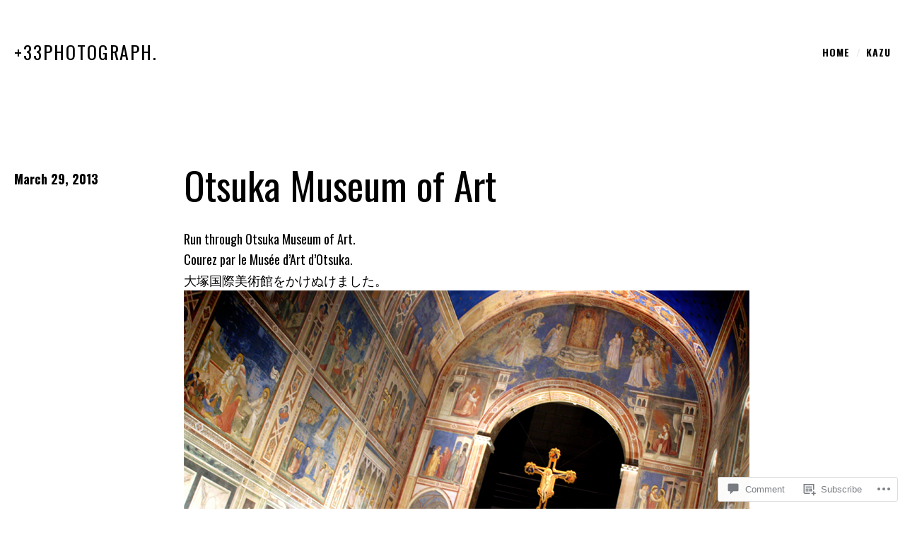

--- FILE ---
content_type: text/html; charset=UTF-8
request_url: https://plus33photograph.com/2013/03/29/otsuka-museum-of-art/
body_size: 22513
content:
<!DOCTYPE html>
<html class="no-js" lang="en">
<head>
	<meta charset="UTF-8">
	<meta name="viewport" content="width=device-width, initial-scale=1.0">
	<link rel="profile" href="http://gmpg.org/xfn/11">
	<link rel="pingback" href="https://plus33photograph.com/xmlrpc.php">
	<script>(function(html){html.className = html.className.replace(/\bno-js\b/,'js')})(document.documentElement);</script>
<title>Otsuka Museum of Art &#8211; +33photograph.</title>
<script type="text/javascript">
  WebFontConfig = {"google":{"families":["Oswald:r:latin,latin-ext","Oswald:r,i,b,bi:latin,latin-ext"]},"api_url":"https:\/\/fonts-api.wp.com\/css"};
  (function() {
    var wf = document.createElement('script');
    wf.src = '/wp-content/plugins/custom-fonts/js/webfont.js';
    wf.type = 'text/javascript';
    wf.async = 'true';
    var s = document.getElementsByTagName('script')[0];
    s.parentNode.insertBefore(wf, s);
	})();
</script><style id="jetpack-custom-fonts-css">.wf-active body, .wf-active button, .wf-active input, .wf-active select, .wf-active textarea{font-family:"Oswald",sans-serif}.wf-active ::-webkit-input-placeholder{font-family:"Oswald",sans-serif}.wf-active :-moz-placeholder{font-family:"Oswald",sans-serif}.wf-active ::-moz-placeholder{font-family:"Oswald",sans-serif}@media (min-width: 768px){.wf-active .site-navigation .menu-item:before{font-family:"Oswald",sans-serif}}.wf-active .term-list, .wf-active .term-title{font-family:"Oswald",sans-serif}.wf-active h1{font-style:normal;font-weight:400}.wf-active h1, .wf-active h2, .wf-active h3, .wf-active h4, .wf-active h5, .wf-active h6{font-family:"Oswald",sans-serif;font-weight:400;font-style:normal}.wf-active .site-title{font-family:"Oswald",sans-serif;font-weight:400;font-style:normal}.wf-active .entry-title{font-family:"Oswald",sans-serif;font-style:normal;font-weight:400}.wf-active .comment-content h1, .wf-active .entry-content h1, .wf-active .entry-summary h1, .wf-active .page-content h1{font-family:"Oswald",sans-serif;font-style:normal;font-weight:400}.wf-active .comment-content h2, .wf-active .entry-content h2, .wf-active .entry-summary h2, .wf-active .page-content h2{font-family:"Oswald",sans-serif;font-style:normal;font-weight:400}.wf-active .comment-content h3, .wf-active .entry-content h3, .wf-active .entry-summary h3, .wf-active .page-content h3{font-family:"Oswald",sans-serif;font-style:normal;font-weight:400}.wf-active .comment-content h4, .wf-active .entry-content h4, .wf-active .entry-summary h4, .wf-active .page-content h4{font-family:"Oswald",sans-serif;font-style:normal;font-weight:400}.wf-active .comment-content h5, .wf-active .entry-content h5, .wf-active .entry-summary h5, .wf-active .page-content h5{font-family:"Oswald",sans-serif;font-style:normal;font-weight:400}.wf-active .comment-content h6, .wf-active .entry-content h6, .wf-active .entry-summary h6, .wf-active .page-content h6{font-family:"Oswald",sans-serif;font-weight:400;font-style:normal}@media (max-width: 767px){.wf-active .comment-content h1, .wf-active .entry-content h1, .wf-active .entry-summary h1, .wf-active .page-content h1{font-style:normal;font-weight:400}}@media (min-width: 768px){.wf-active .entry-title{font-style:normal;font-weight:400}}.wf-active .format-aside .entry-title, .wf-active .format-link .entry-title, .wf-active .format-quote .entry-title{font-style:normal;font-weight:400}.wf-active .comments-header{font-family:"Oswald",sans-serif;font-weight:400;font-style:normal}.wf-active .comments-title{font-family:"Oswald",sans-serif;font-style:normal;font-weight:400}.wf-active .comment-reply-title{font-weight:400;font-style:normal}.wf-active .comment-reply-title small{font-weight:400;font-style:normal}.wf-active .page-title{font-family:"Oswald",sans-serif;font-style:normal;font-weight:400}@media (min-width: 768px){.wf-active .archive-list .page-title, .wf-active .archive-grid .page-title{font-style:normal;font-weight:400}}.wf-active .widget-title{font-family:"Oswald",sans-serif;font-weight:400;font-style:normal}.wf-active .block-grid-item-title{font-weight:400;font-style:normal}.wf-active #infinite-handle, .wf-active .infinite-loader{font-weight:400;font-style:normal}.wf-active #infinite-handle span{font-style:normal;font-weight:400}</style>
<meta name='robots' content='max-image-preview:large' />

<!-- Async WordPress.com Remote Login -->
<script id="wpcom_remote_login_js">
var wpcom_remote_login_extra_auth = '';
function wpcom_remote_login_remove_dom_node_id( element_id ) {
	var dom_node = document.getElementById( element_id );
	if ( dom_node ) { dom_node.parentNode.removeChild( dom_node ); }
}
function wpcom_remote_login_remove_dom_node_classes( class_name ) {
	var dom_nodes = document.querySelectorAll( '.' + class_name );
	for ( var i = 0; i < dom_nodes.length; i++ ) {
		dom_nodes[ i ].parentNode.removeChild( dom_nodes[ i ] );
	}
}
function wpcom_remote_login_final_cleanup() {
	wpcom_remote_login_remove_dom_node_classes( "wpcom_remote_login_msg" );
	wpcom_remote_login_remove_dom_node_id( "wpcom_remote_login_key" );
	wpcom_remote_login_remove_dom_node_id( "wpcom_remote_login_validate" );
	wpcom_remote_login_remove_dom_node_id( "wpcom_remote_login_js" );
	wpcom_remote_login_remove_dom_node_id( "wpcom_request_access_iframe" );
	wpcom_remote_login_remove_dom_node_id( "wpcom_request_access_styles" );
}

// Watch for messages back from the remote login
window.addEventListener( "message", function( e ) {
	if ( e.origin === "https://r-login.wordpress.com" ) {
		var data = {};
		try {
			data = JSON.parse( e.data );
		} catch( e ) {
			wpcom_remote_login_final_cleanup();
			return;
		}

		if ( data.msg === 'LOGIN' ) {
			// Clean up the login check iframe
			wpcom_remote_login_remove_dom_node_id( "wpcom_remote_login_key" );

			var id_regex = new RegExp( /^[0-9]+$/ );
			var token_regex = new RegExp( /^.*|.*|.*$/ );
			if (
				token_regex.test( data.token )
				&& id_regex.test( data.wpcomid )
			) {
				// We have everything we need to ask for a login
				var script = document.createElement( "script" );
				script.setAttribute( "id", "wpcom_remote_login_validate" );
				script.src = '/remote-login.php?wpcom_remote_login=validate'
					+ '&wpcomid=' + data.wpcomid
					+ '&token=' + encodeURIComponent( data.token )
					+ '&host=' + window.location.protocol
					+ '//' + window.location.hostname
					+ '&postid=811'
					+ '&is_singular=1';
				document.body.appendChild( script );
			}

			return;
		}

		// Safari ITP, not logged in, so redirect
		if ( data.msg === 'LOGIN-REDIRECT' ) {
			window.location = 'https://wordpress.com/log-in?redirect_to=' + window.location.href;
			return;
		}

		// Safari ITP, storage access failed, remove the request
		if ( data.msg === 'LOGIN-REMOVE' ) {
			var css_zap = 'html { -webkit-transition: margin-top 1s; transition: margin-top 1s; } /* 9001 */ html { margin-top: 0 !important; } * html body { margin-top: 0 !important; } @media screen and ( max-width: 782px ) { html { margin-top: 0 !important; } * html body { margin-top: 0 !important; } }';
			var style_zap = document.createElement( 'style' );
			style_zap.type = 'text/css';
			style_zap.appendChild( document.createTextNode( css_zap ) );
			document.body.appendChild( style_zap );

			var e = document.getElementById( 'wpcom_request_access_iframe' );
			e.parentNode.removeChild( e );

			document.cookie = 'wordpress_com_login_access=denied; path=/; max-age=31536000';

			return;
		}

		// Safari ITP
		if ( data.msg === 'REQUEST_ACCESS' ) {
			console.log( 'request access: safari' );

			// Check ITP iframe enable/disable knob
			if ( wpcom_remote_login_extra_auth !== 'safari_itp_iframe' ) {
				return;
			}

			// If we are in a "private window" there is no ITP.
			var private_window = false;
			try {
				var opendb = window.openDatabase( null, null, null, null );
			} catch( e ) {
				private_window = true;
			}

			if ( private_window ) {
				console.log( 'private window' );
				return;
			}

			var iframe = document.createElement( 'iframe' );
			iframe.id = 'wpcom_request_access_iframe';
			iframe.setAttribute( 'scrolling', 'no' );
			iframe.setAttribute( 'sandbox', 'allow-storage-access-by-user-activation allow-scripts allow-same-origin allow-top-navigation-by-user-activation' );
			iframe.src = 'https://r-login.wordpress.com/remote-login.php?wpcom_remote_login=request_access&origin=' + encodeURIComponent( data.origin ) + '&wpcomid=' + encodeURIComponent( data.wpcomid );

			var css = 'html { -webkit-transition: margin-top 1s; transition: margin-top 1s; } /* 9001 */ html { margin-top: 46px !important; } * html body { margin-top: 46px !important; } @media screen and ( max-width: 660px ) { html { margin-top: 71px !important; } * html body { margin-top: 71px !important; } #wpcom_request_access_iframe { display: block; height: 71px !important; } } #wpcom_request_access_iframe { border: 0px; height: 46px; position: fixed; top: 0; left: 0; width: 100%; min-width: 100%; z-index: 99999; background: #23282d; } ';

			var style = document.createElement( 'style' );
			style.type = 'text/css';
			style.id = 'wpcom_request_access_styles';
			style.appendChild( document.createTextNode( css ) );
			document.body.appendChild( style );

			document.body.appendChild( iframe );
		}

		if ( data.msg === 'DONE' ) {
			wpcom_remote_login_final_cleanup();
		}
	}
}, false );

// Inject the remote login iframe after the page has had a chance to load
// more critical resources
window.addEventListener( "DOMContentLoaded", function( e ) {
	var iframe = document.createElement( "iframe" );
	iframe.style.display = "none";
	iframe.setAttribute( "scrolling", "no" );
	iframe.setAttribute( "id", "wpcom_remote_login_key" );
	iframe.src = "https://r-login.wordpress.com/remote-login.php"
		+ "?wpcom_remote_login=key"
		+ "&origin=aHR0cHM6Ly9wbHVzMzNwaG90b2dyYXBoLmNvbQ%3D%3D"
		+ "&wpcomid=1170139"
		+ "&time=" + Math.floor( Date.now() / 1000 );
	document.body.appendChild( iframe );
}, false );
</script>
<link rel='dns-prefetch' href='//s0.wp.com' />
<link rel='dns-prefetch' href='//widgets.wp.com' />
<link rel="alternate" type="application/rss+xml" title="+33photograph. &raquo; Feed" href="https://plus33photograph.com/feed/" />
<link rel="alternate" type="application/rss+xml" title="+33photograph. &raquo; Comments Feed" href="https://plus33photograph.com/comments/feed/" />
<link rel="alternate" type="application/rss+xml" title="+33photograph. &raquo; Otsuka Museum of&nbsp;Art Comments Feed" href="https://plus33photograph.com/2013/03/29/otsuka-museum-of-art/feed/" />
	<script type="text/javascript">
		/* <![CDATA[ */
		function addLoadEvent(func) {
			var oldonload = window.onload;
			if (typeof window.onload != 'function') {
				window.onload = func;
			} else {
				window.onload = function () {
					oldonload();
					func();
				}
			}
		}
		/* ]]> */
	</script>
	<link crossorigin='anonymous' rel='stylesheet' id='all-css-0-1' href='/wp-content/mu-plugins/likes/jetpack-likes.css?m=1743883414i&cssminify=yes' type='text/css' media='all' />
<style id='wp-emoji-styles-inline-css'>

	img.wp-smiley, img.emoji {
		display: inline !important;
		border: none !important;
		box-shadow: none !important;
		height: 1em !important;
		width: 1em !important;
		margin: 0 0.07em !important;
		vertical-align: -0.1em !important;
		background: none !important;
		padding: 0 !important;
	}
/*# sourceURL=wp-emoji-styles-inline-css */
</style>
<link crossorigin='anonymous' rel='stylesheet' id='all-css-2-1' href='/wp-content/plugins/gutenberg-core/v22.2.0/build/styles/block-library/style.css?m=1764855221i&cssminify=yes' type='text/css' media='all' />
<style id='wp-block-library-inline-css'>
.has-text-align-justify {
	text-align:justify;
}
.has-text-align-justify{text-align:justify;}

/*# sourceURL=wp-block-library-inline-css */
</style><style id='global-styles-inline-css'>
:root{--wp--preset--aspect-ratio--square: 1;--wp--preset--aspect-ratio--4-3: 4/3;--wp--preset--aspect-ratio--3-4: 3/4;--wp--preset--aspect-ratio--3-2: 3/2;--wp--preset--aspect-ratio--2-3: 2/3;--wp--preset--aspect-ratio--16-9: 16/9;--wp--preset--aspect-ratio--9-16: 9/16;--wp--preset--color--black: #000000;--wp--preset--color--cyan-bluish-gray: #abb8c3;--wp--preset--color--white: #ffffff;--wp--preset--color--pale-pink: #f78da7;--wp--preset--color--vivid-red: #cf2e2e;--wp--preset--color--luminous-vivid-orange: #ff6900;--wp--preset--color--luminous-vivid-amber: #fcb900;--wp--preset--color--light-green-cyan: #7bdcb5;--wp--preset--color--vivid-green-cyan: #00d084;--wp--preset--color--pale-cyan-blue: #8ed1fc;--wp--preset--color--vivid-cyan-blue: #0693e3;--wp--preset--color--vivid-purple: #9b51e0;--wp--preset--gradient--vivid-cyan-blue-to-vivid-purple: linear-gradient(135deg,rgb(6,147,227) 0%,rgb(155,81,224) 100%);--wp--preset--gradient--light-green-cyan-to-vivid-green-cyan: linear-gradient(135deg,rgb(122,220,180) 0%,rgb(0,208,130) 100%);--wp--preset--gradient--luminous-vivid-amber-to-luminous-vivid-orange: linear-gradient(135deg,rgb(252,185,0) 0%,rgb(255,105,0) 100%);--wp--preset--gradient--luminous-vivid-orange-to-vivid-red: linear-gradient(135deg,rgb(255,105,0) 0%,rgb(207,46,46) 100%);--wp--preset--gradient--very-light-gray-to-cyan-bluish-gray: linear-gradient(135deg,rgb(238,238,238) 0%,rgb(169,184,195) 100%);--wp--preset--gradient--cool-to-warm-spectrum: linear-gradient(135deg,rgb(74,234,220) 0%,rgb(151,120,209) 20%,rgb(207,42,186) 40%,rgb(238,44,130) 60%,rgb(251,105,98) 80%,rgb(254,248,76) 100%);--wp--preset--gradient--blush-light-purple: linear-gradient(135deg,rgb(255,206,236) 0%,rgb(152,150,240) 100%);--wp--preset--gradient--blush-bordeaux: linear-gradient(135deg,rgb(254,205,165) 0%,rgb(254,45,45) 50%,rgb(107,0,62) 100%);--wp--preset--gradient--luminous-dusk: linear-gradient(135deg,rgb(255,203,112) 0%,rgb(199,81,192) 50%,rgb(65,88,208) 100%);--wp--preset--gradient--pale-ocean: linear-gradient(135deg,rgb(255,245,203) 0%,rgb(182,227,212) 50%,rgb(51,167,181) 100%);--wp--preset--gradient--electric-grass: linear-gradient(135deg,rgb(202,248,128) 0%,rgb(113,206,126) 100%);--wp--preset--gradient--midnight: linear-gradient(135deg,rgb(2,3,129) 0%,rgb(40,116,252) 100%);--wp--preset--font-size--small: 13px;--wp--preset--font-size--medium: 20px;--wp--preset--font-size--large: 36px;--wp--preset--font-size--x-large: 42px;--wp--preset--font-family--albert-sans: 'Albert Sans', sans-serif;--wp--preset--font-family--alegreya: Alegreya, serif;--wp--preset--font-family--arvo: Arvo, serif;--wp--preset--font-family--bodoni-moda: 'Bodoni Moda', serif;--wp--preset--font-family--bricolage-grotesque: 'Bricolage Grotesque', sans-serif;--wp--preset--font-family--cabin: Cabin, sans-serif;--wp--preset--font-family--chivo: Chivo, sans-serif;--wp--preset--font-family--commissioner: Commissioner, sans-serif;--wp--preset--font-family--cormorant: Cormorant, serif;--wp--preset--font-family--courier-prime: 'Courier Prime', monospace;--wp--preset--font-family--crimson-pro: 'Crimson Pro', serif;--wp--preset--font-family--dm-mono: 'DM Mono', monospace;--wp--preset--font-family--dm-sans: 'DM Sans', sans-serif;--wp--preset--font-family--dm-serif-display: 'DM Serif Display', serif;--wp--preset--font-family--domine: Domine, serif;--wp--preset--font-family--eb-garamond: 'EB Garamond', serif;--wp--preset--font-family--epilogue: Epilogue, sans-serif;--wp--preset--font-family--fahkwang: Fahkwang, sans-serif;--wp--preset--font-family--figtree: Figtree, sans-serif;--wp--preset--font-family--fira-sans: 'Fira Sans', sans-serif;--wp--preset--font-family--fjalla-one: 'Fjalla One', sans-serif;--wp--preset--font-family--fraunces: Fraunces, serif;--wp--preset--font-family--gabarito: Gabarito, system-ui;--wp--preset--font-family--ibm-plex-mono: 'IBM Plex Mono', monospace;--wp--preset--font-family--ibm-plex-sans: 'IBM Plex Sans', sans-serif;--wp--preset--font-family--ibarra-real-nova: 'Ibarra Real Nova', serif;--wp--preset--font-family--instrument-serif: 'Instrument Serif', serif;--wp--preset--font-family--inter: Inter, sans-serif;--wp--preset--font-family--josefin-sans: 'Josefin Sans', sans-serif;--wp--preset--font-family--jost: Jost, sans-serif;--wp--preset--font-family--libre-baskerville: 'Libre Baskerville', serif;--wp--preset--font-family--libre-franklin: 'Libre Franklin', sans-serif;--wp--preset--font-family--literata: Literata, serif;--wp--preset--font-family--lora: Lora, serif;--wp--preset--font-family--merriweather: Merriweather, serif;--wp--preset--font-family--montserrat: Montserrat, sans-serif;--wp--preset--font-family--newsreader: Newsreader, serif;--wp--preset--font-family--noto-sans-mono: 'Noto Sans Mono', sans-serif;--wp--preset--font-family--nunito: Nunito, sans-serif;--wp--preset--font-family--open-sans: 'Open Sans', sans-serif;--wp--preset--font-family--overpass: Overpass, sans-serif;--wp--preset--font-family--pt-serif: 'PT Serif', serif;--wp--preset--font-family--petrona: Petrona, serif;--wp--preset--font-family--piazzolla: Piazzolla, serif;--wp--preset--font-family--playfair-display: 'Playfair Display', serif;--wp--preset--font-family--plus-jakarta-sans: 'Plus Jakarta Sans', sans-serif;--wp--preset--font-family--poppins: Poppins, sans-serif;--wp--preset--font-family--raleway: Raleway, sans-serif;--wp--preset--font-family--roboto: Roboto, sans-serif;--wp--preset--font-family--roboto-slab: 'Roboto Slab', serif;--wp--preset--font-family--rubik: Rubik, sans-serif;--wp--preset--font-family--rufina: Rufina, serif;--wp--preset--font-family--sora: Sora, sans-serif;--wp--preset--font-family--source-sans-3: 'Source Sans 3', sans-serif;--wp--preset--font-family--source-serif-4: 'Source Serif 4', serif;--wp--preset--font-family--space-mono: 'Space Mono', monospace;--wp--preset--font-family--syne: Syne, sans-serif;--wp--preset--font-family--texturina: Texturina, serif;--wp--preset--font-family--urbanist: Urbanist, sans-serif;--wp--preset--font-family--work-sans: 'Work Sans', sans-serif;--wp--preset--spacing--20: 0.44rem;--wp--preset--spacing--30: 0.67rem;--wp--preset--spacing--40: 1rem;--wp--preset--spacing--50: 1.5rem;--wp--preset--spacing--60: 2.25rem;--wp--preset--spacing--70: 3.38rem;--wp--preset--spacing--80: 5.06rem;--wp--preset--shadow--natural: 6px 6px 9px rgba(0, 0, 0, 0.2);--wp--preset--shadow--deep: 12px 12px 50px rgba(0, 0, 0, 0.4);--wp--preset--shadow--sharp: 6px 6px 0px rgba(0, 0, 0, 0.2);--wp--preset--shadow--outlined: 6px 6px 0px -3px rgb(255, 255, 255), 6px 6px rgb(0, 0, 0);--wp--preset--shadow--crisp: 6px 6px 0px rgb(0, 0, 0);}:where(.is-layout-flex){gap: 0.5em;}:where(.is-layout-grid){gap: 0.5em;}body .is-layout-flex{display: flex;}.is-layout-flex{flex-wrap: wrap;align-items: center;}.is-layout-flex > :is(*, div){margin: 0;}body .is-layout-grid{display: grid;}.is-layout-grid > :is(*, div){margin: 0;}:where(.wp-block-columns.is-layout-flex){gap: 2em;}:where(.wp-block-columns.is-layout-grid){gap: 2em;}:where(.wp-block-post-template.is-layout-flex){gap: 1.25em;}:where(.wp-block-post-template.is-layout-grid){gap: 1.25em;}.has-black-color{color: var(--wp--preset--color--black) !important;}.has-cyan-bluish-gray-color{color: var(--wp--preset--color--cyan-bluish-gray) !important;}.has-white-color{color: var(--wp--preset--color--white) !important;}.has-pale-pink-color{color: var(--wp--preset--color--pale-pink) !important;}.has-vivid-red-color{color: var(--wp--preset--color--vivid-red) !important;}.has-luminous-vivid-orange-color{color: var(--wp--preset--color--luminous-vivid-orange) !important;}.has-luminous-vivid-amber-color{color: var(--wp--preset--color--luminous-vivid-amber) !important;}.has-light-green-cyan-color{color: var(--wp--preset--color--light-green-cyan) !important;}.has-vivid-green-cyan-color{color: var(--wp--preset--color--vivid-green-cyan) !important;}.has-pale-cyan-blue-color{color: var(--wp--preset--color--pale-cyan-blue) !important;}.has-vivid-cyan-blue-color{color: var(--wp--preset--color--vivid-cyan-blue) !important;}.has-vivid-purple-color{color: var(--wp--preset--color--vivid-purple) !important;}.has-black-background-color{background-color: var(--wp--preset--color--black) !important;}.has-cyan-bluish-gray-background-color{background-color: var(--wp--preset--color--cyan-bluish-gray) !important;}.has-white-background-color{background-color: var(--wp--preset--color--white) !important;}.has-pale-pink-background-color{background-color: var(--wp--preset--color--pale-pink) !important;}.has-vivid-red-background-color{background-color: var(--wp--preset--color--vivid-red) !important;}.has-luminous-vivid-orange-background-color{background-color: var(--wp--preset--color--luminous-vivid-orange) !important;}.has-luminous-vivid-amber-background-color{background-color: var(--wp--preset--color--luminous-vivid-amber) !important;}.has-light-green-cyan-background-color{background-color: var(--wp--preset--color--light-green-cyan) !important;}.has-vivid-green-cyan-background-color{background-color: var(--wp--preset--color--vivid-green-cyan) !important;}.has-pale-cyan-blue-background-color{background-color: var(--wp--preset--color--pale-cyan-blue) !important;}.has-vivid-cyan-blue-background-color{background-color: var(--wp--preset--color--vivid-cyan-blue) !important;}.has-vivid-purple-background-color{background-color: var(--wp--preset--color--vivid-purple) !important;}.has-black-border-color{border-color: var(--wp--preset--color--black) !important;}.has-cyan-bluish-gray-border-color{border-color: var(--wp--preset--color--cyan-bluish-gray) !important;}.has-white-border-color{border-color: var(--wp--preset--color--white) !important;}.has-pale-pink-border-color{border-color: var(--wp--preset--color--pale-pink) !important;}.has-vivid-red-border-color{border-color: var(--wp--preset--color--vivid-red) !important;}.has-luminous-vivid-orange-border-color{border-color: var(--wp--preset--color--luminous-vivid-orange) !important;}.has-luminous-vivid-amber-border-color{border-color: var(--wp--preset--color--luminous-vivid-amber) !important;}.has-light-green-cyan-border-color{border-color: var(--wp--preset--color--light-green-cyan) !important;}.has-vivid-green-cyan-border-color{border-color: var(--wp--preset--color--vivid-green-cyan) !important;}.has-pale-cyan-blue-border-color{border-color: var(--wp--preset--color--pale-cyan-blue) !important;}.has-vivid-cyan-blue-border-color{border-color: var(--wp--preset--color--vivid-cyan-blue) !important;}.has-vivid-purple-border-color{border-color: var(--wp--preset--color--vivid-purple) !important;}.has-vivid-cyan-blue-to-vivid-purple-gradient-background{background: var(--wp--preset--gradient--vivid-cyan-blue-to-vivid-purple) !important;}.has-light-green-cyan-to-vivid-green-cyan-gradient-background{background: var(--wp--preset--gradient--light-green-cyan-to-vivid-green-cyan) !important;}.has-luminous-vivid-amber-to-luminous-vivid-orange-gradient-background{background: var(--wp--preset--gradient--luminous-vivid-amber-to-luminous-vivid-orange) !important;}.has-luminous-vivid-orange-to-vivid-red-gradient-background{background: var(--wp--preset--gradient--luminous-vivid-orange-to-vivid-red) !important;}.has-very-light-gray-to-cyan-bluish-gray-gradient-background{background: var(--wp--preset--gradient--very-light-gray-to-cyan-bluish-gray) !important;}.has-cool-to-warm-spectrum-gradient-background{background: var(--wp--preset--gradient--cool-to-warm-spectrum) !important;}.has-blush-light-purple-gradient-background{background: var(--wp--preset--gradient--blush-light-purple) !important;}.has-blush-bordeaux-gradient-background{background: var(--wp--preset--gradient--blush-bordeaux) !important;}.has-luminous-dusk-gradient-background{background: var(--wp--preset--gradient--luminous-dusk) !important;}.has-pale-ocean-gradient-background{background: var(--wp--preset--gradient--pale-ocean) !important;}.has-electric-grass-gradient-background{background: var(--wp--preset--gradient--electric-grass) !important;}.has-midnight-gradient-background{background: var(--wp--preset--gradient--midnight) !important;}.has-small-font-size{font-size: var(--wp--preset--font-size--small) !important;}.has-medium-font-size{font-size: var(--wp--preset--font-size--medium) !important;}.has-large-font-size{font-size: var(--wp--preset--font-size--large) !important;}.has-x-large-font-size{font-size: var(--wp--preset--font-size--x-large) !important;}.has-albert-sans-font-family{font-family: var(--wp--preset--font-family--albert-sans) !important;}.has-alegreya-font-family{font-family: var(--wp--preset--font-family--alegreya) !important;}.has-arvo-font-family{font-family: var(--wp--preset--font-family--arvo) !important;}.has-bodoni-moda-font-family{font-family: var(--wp--preset--font-family--bodoni-moda) !important;}.has-bricolage-grotesque-font-family{font-family: var(--wp--preset--font-family--bricolage-grotesque) !important;}.has-cabin-font-family{font-family: var(--wp--preset--font-family--cabin) !important;}.has-chivo-font-family{font-family: var(--wp--preset--font-family--chivo) !important;}.has-commissioner-font-family{font-family: var(--wp--preset--font-family--commissioner) !important;}.has-cormorant-font-family{font-family: var(--wp--preset--font-family--cormorant) !important;}.has-courier-prime-font-family{font-family: var(--wp--preset--font-family--courier-prime) !important;}.has-crimson-pro-font-family{font-family: var(--wp--preset--font-family--crimson-pro) !important;}.has-dm-mono-font-family{font-family: var(--wp--preset--font-family--dm-mono) !important;}.has-dm-sans-font-family{font-family: var(--wp--preset--font-family--dm-sans) !important;}.has-dm-serif-display-font-family{font-family: var(--wp--preset--font-family--dm-serif-display) !important;}.has-domine-font-family{font-family: var(--wp--preset--font-family--domine) !important;}.has-eb-garamond-font-family{font-family: var(--wp--preset--font-family--eb-garamond) !important;}.has-epilogue-font-family{font-family: var(--wp--preset--font-family--epilogue) !important;}.has-fahkwang-font-family{font-family: var(--wp--preset--font-family--fahkwang) !important;}.has-figtree-font-family{font-family: var(--wp--preset--font-family--figtree) !important;}.has-fira-sans-font-family{font-family: var(--wp--preset--font-family--fira-sans) !important;}.has-fjalla-one-font-family{font-family: var(--wp--preset--font-family--fjalla-one) !important;}.has-fraunces-font-family{font-family: var(--wp--preset--font-family--fraunces) !important;}.has-gabarito-font-family{font-family: var(--wp--preset--font-family--gabarito) !important;}.has-ibm-plex-mono-font-family{font-family: var(--wp--preset--font-family--ibm-plex-mono) !important;}.has-ibm-plex-sans-font-family{font-family: var(--wp--preset--font-family--ibm-plex-sans) !important;}.has-ibarra-real-nova-font-family{font-family: var(--wp--preset--font-family--ibarra-real-nova) !important;}.has-instrument-serif-font-family{font-family: var(--wp--preset--font-family--instrument-serif) !important;}.has-inter-font-family{font-family: var(--wp--preset--font-family--inter) !important;}.has-josefin-sans-font-family{font-family: var(--wp--preset--font-family--josefin-sans) !important;}.has-jost-font-family{font-family: var(--wp--preset--font-family--jost) !important;}.has-libre-baskerville-font-family{font-family: var(--wp--preset--font-family--libre-baskerville) !important;}.has-libre-franklin-font-family{font-family: var(--wp--preset--font-family--libre-franklin) !important;}.has-literata-font-family{font-family: var(--wp--preset--font-family--literata) !important;}.has-lora-font-family{font-family: var(--wp--preset--font-family--lora) !important;}.has-merriweather-font-family{font-family: var(--wp--preset--font-family--merriweather) !important;}.has-montserrat-font-family{font-family: var(--wp--preset--font-family--montserrat) !important;}.has-newsreader-font-family{font-family: var(--wp--preset--font-family--newsreader) !important;}.has-noto-sans-mono-font-family{font-family: var(--wp--preset--font-family--noto-sans-mono) !important;}.has-nunito-font-family{font-family: var(--wp--preset--font-family--nunito) !important;}.has-open-sans-font-family{font-family: var(--wp--preset--font-family--open-sans) !important;}.has-overpass-font-family{font-family: var(--wp--preset--font-family--overpass) !important;}.has-pt-serif-font-family{font-family: var(--wp--preset--font-family--pt-serif) !important;}.has-petrona-font-family{font-family: var(--wp--preset--font-family--petrona) !important;}.has-piazzolla-font-family{font-family: var(--wp--preset--font-family--piazzolla) !important;}.has-playfair-display-font-family{font-family: var(--wp--preset--font-family--playfair-display) !important;}.has-plus-jakarta-sans-font-family{font-family: var(--wp--preset--font-family--plus-jakarta-sans) !important;}.has-poppins-font-family{font-family: var(--wp--preset--font-family--poppins) !important;}.has-raleway-font-family{font-family: var(--wp--preset--font-family--raleway) !important;}.has-roboto-font-family{font-family: var(--wp--preset--font-family--roboto) !important;}.has-roboto-slab-font-family{font-family: var(--wp--preset--font-family--roboto-slab) !important;}.has-rubik-font-family{font-family: var(--wp--preset--font-family--rubik) !important;}.has-rufina-font-family{font-family: var(--wp--preset--font-family--rufina) !important;}.has-sora-font-family{font-family: var(--wp--preset--font-family--sora) !important;}.has-source-sans-3-font-family{font-family: var(--wp--preset--font-family--source-sans-3) !important;}.has-source-serif-4-font-family{font-family: var(--wp--preset--font-family--source-serif-4) !important;}.has-space-mono-font-family{font-family: var(--wp--preset--font-family--space-mono) !important;}.has-syne-font-family{font-family: var(--wp--preset--font-family--syne) !important;}.has-texturina-font-family{font-family: var(--wp--preset--font-family--texturina) !important;}.has-urbanist-font-family{font-family: var(--wp--preset--font-family--urbanist) !important;}.has-work-sans-font-family{font-family: var(--wp--preset--font-family--work-sans) !important;}
/*# sourceURL=global-styles-inline-css */
</style>

<style id='classic-theme-styles-inline-css'>
/*! This file is auto-generated */
.wp-block-button__link{color:#fff;background-color:#32373c;border-radius:9999px;box-shadow:none;text-decoration:none;padding:calc(.667em + 2px) calc(1.333em + 2px);font-size:1.125em}.wp-block-file__button{background:#32373c;color:#fff;text-decoration:none}
/*# sourceURL=/wp-includes/css/classic-themes.min.css */
</style>
<link crossorigin='anonymous' rel='stylesheet' id='all-css-4-1' href='/_static/??-eJx9j8sOwkAIRX/IkTZGGxfGTzHzIHVq55GBaf18aZpu1HRD4MLhAsxZ2RQZI0OoKo+195HApoKih6wZZCKg8xpHDDJ2tEQH+I/N3vXIgtOWK8b3PpLFRhmTCxIpicHXoPgpXrTHDchZ25cSaV2xNoBq3HqPCaNLBXTlFDSztz8UULFgqh8dTFiMOIu4fEnf9XLLPdza7tI07fl66oYPKzZ26Q==&cssminify=yes' type='text/css' media='all' />
<link rel='stylesheet' id='verbum-gutenberg-css-css' href='https://widgets.wp.com/verbum-block-editor/block-editor.css?ver=1738686361' media='all' />
<link crossorigin='anonymous' rel='stylesheet' id='all-css-6-1' href='/_static/??-eJyNjlEKwjAQRC9kXKyU+CMeRWJY07TJJmQ3FG9vFMWKIv7Ng3nDwJyVTSRIArGqHKrzxDCiZGOnBwNXgqMnCw4Ji28Cf49ry7yCxaYMGJEhF4y+RuChmAmB5RLwz65hRmFo5eerD3FxvOApJNeiuxsv/CU5TCoka8QnegN1DsaXm3qI+43udb/T3bYbrxB3dIY=&cssminify=yes' type='text/css' media='all' />
<link crossorigin='anonymous' rel='stylesheet' id='print-css-7-1' href='/wp-content/mu-plugins/global-print/global-print.css?m=1465851035i&cssminify=yes' type='text/css' media='print' />
<style id='jetpack-global-styles-frontend-style-inline-css'>
:root { --font-headings: unset; --font-base: unset; --font-headings-default: -apple-system,BlinkMacSystemFont,"Segoe UI",Roboto,Oxygen-Sans,Ubuntu,Cantarell,"Helvetica Neue",sans-serif; --font-base-default: -apple-system,BlinkMacSystemFont,"Segoe UI",Roboto,Oxygen-Sans,Ubuntu,Cantarell,"Helvetica Neue",sans-serif;}
/*# sourceURL=jetpack-global-styles-frontend-style-inline-css */
</style>
<link crossorigin='anonymous' rel='stylesheet' id='all-css-10-1' href='/_static/??-eJyNjcsKAjEMRX/IGtQZBxfip0hMS9sxTYppGfx7H7gRN+7ugcs5sFRHKi1Ig9Jd5R6zGMyhVaTrh8G6QFHfORhYwlvw6P39PbPENZmt4G/ROQuBKWVkxxrVvuBH1lIoz2waILJekF+HUzlupnG3nQ77YZwfuRJIaQ==&cssminify=yes' type='text/css' media='all' />
<script type="text/javascript" id="wpcom-actionbar-placeholder-js-extra">
/* <![CDATA[ */
var actionbardata = {"siteID":"1170139","postID":"811","siteURL":"https://plus33photograph.com","xhrURL":"https://plus33photograph.com/wp-admin/admin-ajax.php","nonce":"62cc4692a8","isLoggedIn":"","statusMessage":"","subsEmailDefault":"instantly","proxyScriptUrl":"https://s0.wp.com/wp-content/js/wpcom-proxy-request.js?m=1513050504i&amp;ver=20211021","shortlink":"https://wp.me/p4Upd-d5","i18n":{"followedText":"New posts from this site will now appear in your \u003Ca href=\"https://wordpress.com/reader\"\u003EReader\u003C/a\u003E","foldBar":"Collapse this bar","unfoldBar":"Expand this bar","shortLinkCopied":"Shortlink copied to clipboard."}};
//# sourceURL=wpcom-actionbar-placeholder-js-extra
/* ]]> */
</script>
<script type="text/javascript" id="jetpack-mu-wpcom-settings-js-before">
/* <![CDATA[ */
var JETPACK_MU_WPCOM_SETTINGS = {"assetsUrl":"https://s0.wp.com/wp-content/mu-plugins/jetpack-mu-wpcom-plugin/sun/jetpack_vendor/automattic/jetpack-mu-wpcom/src/build/"};
//# sourceURL=jetpack-mu-wpcom-settings-js-before
/* ]]> */
</script>
<script crossorigin='anonymous' type='text/javascript'  src='/_static/??-eJzTLy/QTc7PK0nNK9HPKtYvyinRLSjKr6jUyyrW0QfKZeYl55SmpBaDJLMKS1OLKqGUXm5mHkFFurmZ6UWJJalQxfa5tobmRgamxgZmFpZZACbyLJI='></script>
<script type="text/javascript" id="rlt-proxy-js-after">
/* <![CDATA[ */
	rltInitialize( {"token":null,"iframeOrigins":["https:\/\/widgets.wp.com"]} );
//# sourceURL=rlt-proxy-js-after
/* ]]> */
</script>
<link rel="EditURI" type="application/rsd+xml" title="RSD" href="https://plus33photograph.wordpress.com/xmlrpc.php?rsd" />
<meta name="generator" content="WordPress.com" />
<link rel="canonical" href="https://plus33photograph.com/2013/03/29/otsuka-museum-of-art/" />
<link rel='shortlink' href='https://wp.me/p4Upd-d5' />
<link rel="alternate" type="application/json+oembed" href="https://public-api.wordpress.com/oembed/?format=json&amp;url=https%3A%2F%2Fplus33photograph.com%2F2013%2F03%2F29%2Fotsuka-museum-of-art%2F&amp;for=wpcom-auto-discovery" /><link rel="alternate" type="application/xml+oembed" href="https://public-api.wordpress.com/oembed/?format=xml&amp;url=https%3A%2F%2Fplus33photograph.com%2F2013%2F03%2F29%2Fotsuka-museum-of-art%2F&amp;for=wpcom-auto-discovery" />
<!-- Jetpack Open Graph Tags -->
<meta property="og:type" content="article" />
<meta property="og:title" content="Otsuka Museum of Art" />
<meta property="og:url" content="https://plus33photograph.com/2013/03/29/otsuka-museum-of-art/" />
<meta property="og:description" content="Run through Otsuka Museum of Art. Courez par le Musée d&#8217;Art d&#8217;Otsuka. 大塚国際美術館をかけぬけました。" />
<meta property="article:published_time" content="2013-03-28T23:00:39+00:00" />
<meta property="article:modified_time" content="2013-04-06T21:58:57+00:00" />
<meta property="og:site_name" content="+33photograph." />
<meta property="og:image" content="https://lh3.googleusercontent.com/-LloVtdTKrR0/UWBgBrc8oOI/AAAAAAAAMB4/uQgJbCHLz1c/s800/IMG_7571.jpg" />
<meta property="og:image:width" content="800" />
<meta property="og:image:height" content="533" />
<meta property="og:image:alt" content="" />
<meta property="og:locale" content="en_US" />
<meta property="article:publisher" content="https://www.facebook.com/WordPresscom" />
<meta name="twitter:text:title" content="Otsuka Museum of&nbsp;Art" />
<meta name="twitter:image" content="https://lh3.googleusercontent.com/-LloVtdTKrR0/UWBgBrc8oOI/AAAAAAAAMB4/uQgJbCHLz1c/s800/IMG_7571.jpg?w=640" />
<meta name="twitter:card" content="summary_large_image" />

<!-- End Jetpack Open Graph Tags -->
<link rel="shortcut icon" type="image/x-icon" href="https://secure.gravatar.com/blavatar/0d07d213d9ed38c3195c78cbab42cca456feb31f2f0b0dd8f974a29934e06453?s=32" sizes="16x16" />
<link rel="icon" type="image/x-icon" href="https://secure.gravatar.com/blavatar/0d07d213d9ed38c3195c78cbab42cca456feb31f2f0b0dd8f974a29934e06453?s=32" sizes="16x16" />
<link rel="apple-touch-icon" href="https://secure.gravatar.com/blavatar/0d07d213d9ed38c3195c78cbab42cca456feb31f2f0b0dd8f974a29934e06453?s=114" />
<link rel='openid.server' href='https://plus33photograph.com/?openidserver=1' />
<link rel='openid.delegate' href='https://plus33photograph.com/' />
<link rel="search" type="application/opensearchdescription+xml" href="https://plus33photograph.com/osd.xml" title="+33photograph." />
<link rel="search" type="application/opensearchdescription+xml" href="https://s1.wp.com/opensearch.xml" title="WordPress.com" />
<meta name="description" content="Run through Otsuka Museum of Art. Courez par le Musée d&#039;Art d&#039;Otsuka. 大塚国際美術館をかけぬけました。" />
<style type="text/css" id="custom-colors-css">body, input[type=text], input[type=email], input[type=url], input[type=password], input[type=search], input[type=color], input[type=date], input[type=datetime], input[type=datetime-local], input[type=number], input[type=range], input[type=tel], input[type=time], input[type=week], input[type=file], textarea, select, .page-links a:hover, .page-links a:focus, .page-links a:hover .page-number, .page-links a:focus .page-number, .comment-navigation a:hover, .comment-navigation a:focus, .comment-navigation a:hover .page-numbers, .comment-navigation a:focus .page-numbers, .comment-list .pingback a, .comment-list .trackback a, .comment-list.show-avatars .pingback a, .comment-list.show-avatars .trackback a, .comment-meta a, .comment-form-author input, .comment-form-email input, .comment-form-url input, .comment-form-comment textarea { color: #000000;}
input[type=text]:focus, input[type=email]:focus, input[type=url]:focus, input[type=password]:focus, input[type=search]:focus, input[type=color]:focus, input[type=date]:focus, input[type=datetime]:focus, input[type=datetime-local]:focus, input[type=number]:focus, input[type=range]:focus, input[type=tel]:focus, input[type=time]:focus, input[type=week]:focus, input[type=file]:focus, textarea:focus, select:focus { border-color: #000000;}
blockquote, blockquote cite, blockquote small, caption, thead, label, input[type=text]:focus, input[type=email]:focus, input[type=url]:focus, input[type=password]:focus, input[type=search]:focus, input[type=color]:focus, input[type=date]:focus, input[type=datetime]:focus, input[type=datetime-local]:focus, input[type=number]:focus, input[type=range]:focus, input[type=tel]:focus, input[type=time]:focus, input[type=week]:focus, input[type=file]:focus, textarea:focus, select:focus, .site-navigation a, .submenu-navigation-toggle, .comments-header, .comments-title, .comment-list .pingback, .comment-list .trackback, .comment-list.show-avatars .pingback, .comment-list.show-avatars .trackback, .comment-author, .comment-author a, .comment-content, .comment-reply-title, .more-link, #infinite-handle, #infinite-handle span { color: #000000;}
.navigation .nav-next, .navigation .nav-previous, .page-links, .page-links h2, .page-links a, .page-links a .page-number, .page-links .page-number:before, .comment-navigation, .comment-navigation h2, .comment-navigation a, .comment-navigation a .page-numbers, .comment-navigation .page-numbers:before, .submenu-navigation a, .submenu-navigation .menu-item:before, .social-navigation a, .entry-header .entry-meta, .entry-header .entry-meta a, .format-link .entry-title a:after, .comment-meta, .widget_recent_entries .post-date, .block-grid-item-description, .content-area .contact-form label span { color: #000000;}
.required, .button, button[type=submit], input[type=submit], input[type=button], .page-links .page-number, .comment-navigation .current, .submenu-navigation .current-menu-item a, .submenu-navigation-toggle:hover:before, .submenu-navigation-toggle:focus:before, .submenu-navigation.is-open .submenu-navigation-toggle:before { color: #007693;}
.button-alt { background-color: #00b7e6;}
.infinite-loader:before, .fluid-width-video-wrapper:before { border-top-color: #00b7e6;}
.button-alt, .button-alt:hover, .button-alt:focus { color: #353535;}
.comment-respond .required { color: #E00000;}
body, .site-navigation.is-open { background-color: #ffffff;}
.site-header.is-compact { background-color: #ffffff;}
.layout-list .hentry:hover, .page-header { background-color: #ffffff;}
th, td, input[type=text], input[type=email], input[type=url], input[type=password], input[type=search], input[type=color], input[type=date], input[type=datetime], input[type=datetime-local], input[type=number], input[type=range], input[type=tel], input[type=time], input[type=week], input[type=file], textarea, select, input[type=radio], input[type=checkbox], .navigation, .page-links, .comment-navigation, .submenu-navigation, .comments-area.is-open .comments-header, .comments-header, .comment, .pingback, .trackback, .comment .children, .comment-form-author input, .comment-form-email input, .comment-form-url input, .comment-form-comment textarea, .layout-list .hentry, .page-header, .site-footer, .infinite-loader:before, .fluid-width-video-wrapper:before, .gallery-icon img, #infinite-handle, .infinite-loader { border-color: #F2F2F2;}
h1, h2, h3, h4, h5, h6 { color: #000000;}
a:hover, a:focus, .site-navigation .current_page_parent a, .site-navigation .current-page-ancestor a, .site-navigation .current-menu-item a, .site-navigation a:hover, .site-navigation a:focus, .site-navigation-toggle:hover, .site-navigation-toggle:focus, .submenu-navigation a:hover, .submenu-navigation a:focus, .submenu-navigation .current_page_parent a, .submenu-navigation .current-page-ancestor a, .submenu-navigation .current-menu-item a, .social-navigation a:hover, .social-navigation a:focus, .comments-header:hover, .comments-header:focus, .comments-header:hover a, .comments-header:focus a, .comments-header:hover .comments-title, .comments-header:focus .comments-title, #infinite-handle span:hover, #infinite-handle span:focus { color: #007693;}
</style>
</head>

<body class="wp-singular post-template-default single single-post postid-811 single-format-standard wp-theme-premiumshrake customizer-styles-applied layout-side-content jetpack-reblog-enabled custom-colors" itemscope="itemscope" itemtype="http://schema.org/Blog">

	
	<div id="page" class="hfeed site">

		
		<header id="masthead" class="site-header" role="banner" itemscope itemtype="http://schema.org/WPHeader">
			<div class="header-area">

				
				<div class="site-branding">
					<a href="https://plus33photograph.com/" class="site-logo-link" rel="home" itemprop="url"></a><h1 class="site-title"><a href="https://plus33photograph.com/" rel="home">+33photograph.</a></h1><p class="site-description screen-reader-text">the moment is one and only, the truth is no words.</p>				</div>

				<nav class="site-navigation" role="navigation" itemscope itemtype="http://schema.org/SiteNavigationElement">
					<h2 class="screen-reader-text">Main Menu</h2>

											<button class="site-navigation-toggle"><span class="screen-reader-text">Menu</span></button>
					
					<ul id="menu-menu" class="menu"><li id="menu-item-1077" class="menu-item menu-item-type-custom menu-item-object-custom menu-item-1077"><a href="https://plus33photograph.wordpress.com"><span>Home</span></a></li>
<li id="menu-item-1078" class="menu-item menu-item-type-post_type menu-item-object-page menu-item-1078"><a href="https://plus33photograph.com/about/"><span>KAZU</span></a></li>
</ul>				</nav>

				
			</div>
		</header>

		
		<div id="content" class="site-content">

			
<main id="primary" class="content-area" role="main">

	
	
		
<article id="post-811" class="post-811 post type-post status-publish format-standard hentry category-chicca category-musee category-sumire full-text" itemscope itemtype="http://schema.org/BlogPosting" itemprop="blogPost">

	<div class="entry-inside">

		
		<header class="entry-header">
			<h1 class="entry-title" itemprop="headline">Otsuka Museum of Art</h1>
			<div class="entry-meta">
					<span class="posted-by byline">
		<span class="sep">by</span> <span class="entry-author author vcard"><a href="https://plus33photograph.com/author/patorisuphoto/" rel="author" itemprop="url"><span>kazu</span></a></span>	</span>
						<span class="posted-on">
		<span class="sep">on</span> <span class="entry-date"><a href="https://plus33photograph.com/2013/03/29/otsuka-museum-of-art/" rel="bookmark"><time class="entry-time published" datetime="2013-03-29T00:00:39+01:00" itemprop="dateCreated datePublished">March 29, 2013</time><time class="entry-time updated" datetime="2013-04-06T22:58:57+01:00" itemprop="dateModified">April 6, 2013</time></a></span>	</span>
				</div>
		</header>

		<div class="entry-content" itemprop="articleBody">
			<p>Run through Otsuka Museum of Art.<br />
Courez par le Musée d&#8217;Art d&#8217;Otsuka.<br />
大塚国際美術館をかけぬけました。<br />
<img src="https://lh3.googleusercontent.com/-LloVtdTKrR0/UWBgBrc8oOI/AAAAAAAAMB4/uQgJbCHLz1c/s800/IMG_7571.jpg" height="533" width="800" /></a></p>
<p>Red zone.<br />
Zone rouge.<br />
<img src="https://lh4.googleusercontent.com/-JFzJ0XX72T0/UWBgBml9hWI/AAAAAAAAMBo/Z8ASGbT2Lo0/s800/IMG_7573.jpg" height="533" width="800" /></a></p>
<p><img src="https://lh6.googleusercontent.com/-IyAcRvEpbCc/UWBgBmZTqrI/AAAAAAAAMBg/82GkrG2qpM0/s800/IMG_7575.jpg" height="533" width="800" /></a></p>
<p>The last supper.<br />
le dernier dîner.<br />
最後の晩餐<br />
<img src="https://lh4.googleusercontent.com/-WtDdAM4aVoE/UWBgCX7qH5I/AAAAAAAAMBw/w8SO4FV7SYg/s800/IMG_7576.jpg" height="533" width="800" /></a></p>
<p>Just began to stand up on her feet.<br />
Juste commencé à se lever sur ses pieds<br />
ちょっと立てるようになりました！<br />
<img src="https://lh6.googleusercontent.com/-fL50whwoQ_k/UWBgCqKbZkI/AAAAAAAAMB0/i5PkEEDlxl0/s800/IMG_7597.jpg" height="533" width="800" /></a></p>
<div id="jp-post-flair" class="sharedaddy sd-like-enabled sd-sharing-enabled"><div class="sharedaddy sd-sharing-enabled"><div class="robots-nocontent sd-block sd-social sd-social-official sd-sharing"><h3 class="sd-title">Share this:</h3><div class="sd-content"><ul><li class="share-facebook"><div class="fb-share-button" data-href="https://plus33photograph.com/2013/03/29/otsuka-museum-of-art/" data-layout="button_count"></div></li><li class="share-end"></li></ul></div></div></div></div>		</div>

					<footer class="entry-footer">
				<div class="entry-terms"><div class="term-group term-group--category"><h3 class="term-title">Categories:</h3> <ul class="term-list"><li><a href="https://plus33photograph.com/category/chicca/" rel="tag">chicca</a></li><li><a href="https://plus33photograph.com/category/musee/" rel="tag">musee</a></li><li><a href="https://plus33photograph.com/category/sumire/" rel="tag">sumire</a></li></ul></div></div>			</footer>
		
	</div>

</article>

		
		
<section id="comments" class="comments-area">

	
	
		<header class="comments-header">
			<h2 class="comments-title">Leave a Reply <span>+</span></h2>
		</header>

	
	
		<div id="respond" class="comment-respond">
		<h3 id="reply-title" class="comment-reply-title">Leave a comment</h3><form action="https://plus33photograph.com/wp-comments-post.php" method="post" id="commentform" class="comment-form">


<div class="comment-form__verbum transparent"></div><div class="verbum-form-meta"><input type='hidden' name='comment_post_ID' value='811' id='comment_post_ID' />
<input type='hidden' name='comment_parent' id='comment_parent' value='0' />

			<input type="hidden" name="highlander_comment_nonce" id="highlander_comment_nonce" value="308c976a1f" />
			<input type="hidden" name="verbum_show_subscription_modal" value="" /></div><p style="display: none;"><input type="hidden" id="akismet_comment_nonce" name="akismet_comment_nonce" value="ed3e1d72dd" /></p><p style="display: none !important;" class="akismet-fields-container" data-prefix="ak_"><label>&#916;<textarea name="ak_hp_textarea" cols="45" rows="8" maxlength="100"></textarea></label><input type="hidden" id="ak_js_1" name="ak_js" value="160"/><script type="text/javascript">
/* <![CDATA[ */
document.getElementById( "ak_js_1" ).setAttribute( "value", ( new Date() ).getTime() );
/* ]]> */
</script>
</p></form>	</div><!-- #respond -->
	
	
</section>


		
	<nav class="navigation post-navigation" aria-label="Posts">
		<h2 class="screen-reader-text">Post navigation</h2>
		<div class="nav-links"><div class="nav-previous"><a href="https://plus33photograph.com/2013/03/05/first-birthday-ever-with-4-members/" rel="prev"><span class="screen-reader-text">Previous Post: First birthday ever with 4&nbsp;members!</span></a></div><div class="nav-next"><a href="https://plus33photograph.com/2013/03/30/hanami-at-iwagahira-koen/" rel="next"><span class="screen-reader-text">Next Post: Hanami at Iwagahira&nbsp;koen</span></a></div></div>
	</nav>
	
	
</main>

			
		</div> <!-- .site-content -->

		
		<footer id="footer" class="site-footer" role="contentinfo" itemscope itemtype="http://schema.org/WPFooter">

			
			
				<div class="widget-area" role="complementary" itemscope itemtype="http://schema.org/WPSideBar">
					<div class="block-grid block-grid-3">
						
						<aside id="text-5" class="widget widget_text block-grid-item"><h3 class="widget-title">KAZU</h3>			<div class="textwidget"><p><img src="https://lh6.googleusercontent.com/-psVe4LHtekM/T7akeOA_WhI/AAAAAAAAL1I/Oj-_QK2LLxw/s800/hsc220.jpg" alt="" width="220" height="71" /></p>
<p>photographer, childcare worker, office worker<br />
for any queries please email: kazu@plus33photograph.com</p>
</div>
		</aside><aside id="calendar-6" class="widget widget_calendar block-grid-item"><h3 class="widget-title">Calendar</h3><div id="calendar_wrap" class="calendar_wrap"><table id="wp-calendar" class="wp-calendar-table">
	<caption>March 2013</caption>
	<thead>
	<tr>
		<th scope="col" aria-label="Monday">M</th>
		<th scope="col" aria-label="Tuesday">T</th>
		<th scope="col" aria-label="Wednesday">W</th>
		<th scope="col" aria-label="Thursday">T</th>
		<th scope="col" aria-label="Friday">F</th>
		<th scope="col" aria-label="Saturday">S</th>
		<th scope="col" aria-label="Sunday">S</th>
	</tr>
	</thead>
	<tbody>
	<tr>
		<td colspan="4" class="pad">&nbsp;</td><td>1</td><td>2</td><td>3</td>
	</tr>
	<tr>
		<td>4</td><td><a href="https://plus33photograph.com/2013/03/05/" aria-label="Posts published on March 5, 2013">5</a></td><td>6</td><td>7</td><td>8</td><td>9</td><td>10</td>
	</tr>
	<tr>
		<td>11</td><td>12</td><td>13</td><td>14</td><td>15</td><td>16</td><td>17</td>
	</tr>
	<tr>
		<td>18</td><td>19</td><td>20</td><td>21</td><td>22</td><td>23</td><td>24</td>
	</tr>
	<tr>
		<td>25</td><td>26</td><td>27</td><td>28</td><td><a href="https://plus33photograph.com/2013/03/29/" aria-label="Posts published on March 29, 2013">29</a></td><td><a href="https://plus33photograph.com/2013/03/30/" aria-label="Posts published on March 30, 2013">30</a></td><td>31</td>
	</tr>
	</tbody>
	</table><nav aria-label="Previous and next months" class="wp-calendar-nav">
		<span class="wp-calendar-nav-prev"><a href="https://plus33photograph.com/2013/02/">&laquo; Feb</a></span>
		<span class="pad">&nbsp;</span>
		<span class="wp-calendar-nav-next"><a href="https://plus33photograph.com/2013/04/">Apr &raquo;</a></span>
	</nav></div></aside><aside id="categories-5" class="widget widget_categories block-grid-item"><h3 class="widget-title">Categories</h3>
			<ul>
					<li class="cat-item cat-item-90757"><a href="https://plus33photograph.com/category/bicycle/">bicycle</a>
</li>
	<li class="cat-item cat-item-2364"><a href="https://plus33photograph.com/category/book/">book</a>
</li>
	<li class="cat-item cat-item-1451697"><a href="https://plus33photograph.com/category/chicca/">chicca</a>
</li>
	<li class="cat-item cat-item-6365"><a href="https://plus33photograph.com/category/device/">device</a>
</li>
	<li class="cat-item cat-item-7831"><a href="https://plus33photograph.com/category/drawing/">drawing</a>
</li>
	<li class="cat-item cat-item-24600"><a href="https://plus33photograph.com/category/furniture/">furniture</a>
</li>
	<li class="cat-item cat-item-347"><a href="https://plus33photograph.com/category/gear/">gear</a>
</li>
	<li class="cat-item cat-item-22110"><a href="https://plus33photograph.com/category/greetings/">greetings</a>
</li>
	<li class="cat-item cat-item-108257"><a href="https://plus33photograph.com/category/mariage/">mariage</a>
</li>
	<li class="cat-item cat-item-23171"><a href="https://plus33photograph.com/category/motorcycle/">motorcycle</a>
</li>
	<li class="cat-item cat-item-348517"><a href="https://plus33photograph.com/category/musee/">musee</a>
</li>
	<li class="cat-item cat-item-6325"><a href="https://plus33photograph.com/category/non-classe/">Non classé</a>
</li>
	<li class="cat-item cat-item-4100"><a href="https://plus33photograph.com/category/nursery/">nursery</a>
</li>
	<li class="cat-item cat-item-8610"><a href="https://plus33photograph.com/category/paris/">Paris</a>
</li>
	<li class="cat-item cat-item-994"><a href="https://plus33photograph.com/category/photo/">photo</a>
</li>
	<li class="cat-item cat-item-12074"><a href="https://plus33photograph.com/category/photograph/">photograph</a>
</li>
	<li class="cat-item cat-item-15734"><a href="https://plus33photograph.com/category/plants/">plants</a>
</li>
	<li class="cat-item cat-item-5984"><a href="https://plus33photograph.com/category/restaurant/">restaurant</a>
</li>
	<li class="cat-item cat-item-296697"><a href="https://plus33photograph.com/category/sumire/">sumire</a>
</li>
	<li class="cat-item cat-item-200"><a href="https://plus33photograph.com/category/travel/">Travel</a>
</li>
	<li class="cat-item cat-item-1"><a href="https://plus33photograph.com/category/uncategorized/">Uncategorized</a>
</li>
	<li class="cat-item cat-item-2597"><a href="https://plus33photograph.com/category/voyage/">voyage</a>
</li>
	<li class="cat-item cat-item-17210"><a href="https://plus33photograph.com/category/wear/">wear</a>
</li>
			</ul>

			</aside><aside id="archives-6" class="widget widget_archive block-grid-item"><h3 class="widget-title">Archives</h3>		<label class="screen-reader-text" for="archives-dropdown-6">Archives</label>
		<select id="archives-dropdown-6" name="archive-dropdown">
			
			<option value="">Select Month</option>
				<option value='https://plus33photograph.com/2025/12/'> December 2025 &nbsp;(1)</option>
	<option value='https://plus33photograph.com/2025/01/'> January 2025 &nbsp;(1)</option>
	<option value='https://plus33photograph.com/2024/12/'> December 2024 &nbsp;(3)</option>
	<option value='https://plus33photograph.com/2024/11/'> November 2024 &nbsp;(1)</option>
	<option value='https://plus33photograph.com/2024/10/'> October 2024 &nbsp;(1)</option>
	<option value='https://plus33photograph.com/2024/08/'> August 2024 &nbsp;(4)</option>
	<option value='https://plus33photograph.com/2024/07/'> July 2024 &nbsp;(1)</option>
	<option value='https://plus33photograph.com/2024/06/'> June 2024 &nbsp;(2)</option>
	<option value='https://plus33photograph.com/2024/04/'> April 2024 &nbsp;(2)</option>
	<option value='https://plus33photograph.com/2024/03/'> March 2024 &nbsp;(6)</option>
	<option value='https://plus33photograph.com/2024/02/'> February 2024 &nbsp;(2)</option>
	<option value='https://plus33photograph.com/2024/01/'> January 2024 &nbsp;(2)</option>
	<option value='https://plus33photograph.com/2023/10/'> October 2023 &nbsp;(3)</option>
	<option value='https://plus33photograph.com/2023/09/'> September 2023 &nbsp;(1)</option>
	<option value='https://plus33photograph.com/2023/08/'> August 2023 &nbsp;(1)</option>
	<option value='https://plus33photograph.com/2023/07/'> July 2023 &nbsp;(1)</option>
	<option value='https://plus33photograph.com/2023/06/'> June 2023 &nbsp;(1)</option>
	<option value='https://plus33photograph.com/2023/05/'> May 2023 &nbsp;(1)</option>
	<option value='https://plus33photograph.com/2023/04/'> April 2023 &nbsp;(4)</option>
	<option value='https://plus33photograph.com/2023/03/'> March 2023 &nbsp;(5)</option>
	<option value='https://plus33photograph.com/2023/01/'> January 2023 &nbsp;(1)</option>
	<option value='https://plus33photograph.com/2022/12/'> December 2022 &nbsp;(1)</option>
	<option value='https://plus33photograph.com/2022/10/'> October 2022 &nbsp;(1)</option>
	<option value='https://plus33photograph.com/2022/09/'> September 2022 &nbsp;(2)</option>
	<option value='https://plus33photograph.com/2022/08/'> August 2022 &nbsp;(3)</option>
	<option value='https://plus33photograph.com/2022/06/'> June 2022 &nbsp;(3)</option>
	<option value='https://plus33photograph.com/2022/05/'> May 2022 &nbsp;(2)</option>
	<option value='https://plus33photograph.com/2022/04/'> April 2022 &nbsp;(1)</option>
	<option value='https://plus33photograph.com/2022/03/'> March 2022 &nbsp;(3)</option>
	<option value='https://plus33photograph.com/2022/02/'> February 2022 &nbsp;(2)</option>
	<option value='https://plus33photograph.com/2022/01/'> January 2022 &nbsp;(2)</option>
	<option value='https://plus33photograph.com/2021/11/'> November 2021 &nbsp;(2)</option>
	<option value='https://plus33photograph.com/2021/09/'> September 2021 &nbsp;(2)</option>
	<option value='https://plus33photograph.com/2021/08/'> August 2021 &nbsp;(4)</option>
	<option value='https://plus33photograph.com/2021/05/'> May 2021 &nbsp;(1)</option>
	<option value='https://plus33photograph.com/2021/04/'> April 2021 &nbsp;(1)</option>
	<option value='https://plus33photograph.com/2021/03/'> March 2021 &nbsp;(4)</option>
	<option value='https://plus33photograph.com/2021/01/'> January 2021 &nbsp;(1)</option>
	<option value='https://plus33photograph.com/2020/11/'> November 2020 &nbsp;(1)</option>
	<option value='https://plus33photograph.com/2020/10/'> October 2020 &nbsp;(1)</option>
	<option value='https://plus33photograph.com/2020/09/'> September 2020 &nbsp;(1)</option>
	<option value='https://plus33photograph.com/2020/08/'> August 2020 &nbsp;(1)</option>
	<option value='https://plus33photograph.com/2020/04/'> April 2020 &nbsp;(1)</option>
	<option value='https://plus33photograph.com/2020/02/'> February 2020 &nbsp;(1)</option>
	<option value='https://plus33photograph.com/2020/01/'> January 2020 &nbsp;(2)</option>
	<option value='https://plus33photograph.com/2019/12/'> December 2019 &nbsp;(1)</option>
	<option value='https://plus33photograph.com/2019/11/'> November 2019 &nbsp;(1)</option>
	<option value='https://plus33photograph.com/2019/08/'> August 2019 &nbsp;(2)</option>
	<option value='https://plus33photograph.com/2019/05/'> May 2019 &nbsp;(1)</option>
	<option value='https://plus33photograph.com/2019/04/'> April 2019 &nbsp;(4)</option>
	<option value='https://plus33photograph.com/2019/03/'> March 2019 &nbsp;(1)</option>
	<option value='https://plus33photograph.com/2019/01/'> January 2019 &nbsp;(2)</option>
	<option value='https://plus33photograph.com/2018/12/'> December 2018 &nbsp;(2)</option>
	<option value='https://plus33photograph.com/2018/11/'> November 2018 &nbsp;(2)</option>
	<option value='https://plus33photograph.com/2018/10/'> October 2018 &nbsp;(3)</option>
	<option value='https://plus33photograph.com/2018/09/'> September 2018 &nbsp;(1)</option>
	<option value='https://plus33photograph.com/2018/08/'> August 2018 &nbsp;(3)</option>
	<option value='https://plus33photograph.com/2018/07/'> July 2018 &nbsp;(3)</option>
	<option value='https://plus33photograph.com/2018/06/'> June 2018 &nbsp;(2)</option>
	<option value='https://plus33photograph.com/2018/05/'> May 2018 &nbsp;(2)</option>
	<option value='https://plus33photograph.com/2018/04/'> April 2018 &nbsp;(3)</option>
	<option value='https://plus33photograph.com/2018/03/'> March 2018 &nbsp;(5)</option>
	<option value='https://plus33photograph.com/2018/02/'> February 2018 &nbsp;(2)</option>
	<option value='https://plus33photograph.com/2018/01/'> January 2018 &nbsp;(1)</option>
	<option value='https://plus33photograph.com/2017/12/'> December 2017 &nbsp;(1)</option>
	<option value='https://plus33photograph.com/2017/11/'> November 2017 &nbsp;(2)</option>
	<option value='https://plus33photograph.com/2017/10/'> October 2017 &nbsp;(2)</option>
	<option value='https://plus33photograph.com/2017/09/'> September 2017 &nbsp;(2)</option>
	<option value='https://plus33photograph.com/2017/08/'> August 2017 &nbsp;(4)</option>
	<option value='https://plus33photograph.com/2017/07/'> July 2017 &nbsp;(1)</option>
	<option value='https://plus33photograph.com/2017/06/'> June 2017 &nbsp;(2)</option>
	<option value='https://plus33photograph.com/2017/05/'> May 2017 &nbsp;(2)</option>
	<option value='https://plus33photograph.com/2017/04/'> April 2017 &nbsp;(3)</option>
	<option value='https://plus33photograph.com/2017/03/'> March 2017 &nbsp;(2)</option>
	<option value='https://plus33photograph.com/2017/01/'> January 2017 &nbsp;(3)</option>
	<option value='https://plus33photograph.com/2016/11/'> November 2016 &nbsp;(2)</option>
	<option value='https://plus33photograph.com/2016/10/'> October 2016 &nbsp;(6)</option>
	<option value='https://plus33photograph.com/2016/09/'> September 2016 &nbsp;(1)</option>
	<option value='https://plus33photograph.com/2016/08/'> August 2016 &nbsp;(4)</option>
	<option value='https://plus33photograph.com/2016/07/'> July 2016 &nbsp;(6)</option>
	<option value='https://plus33photograph.com/2016/06/'> June 2016 &nbsp;(3)</option>
	<option value='https://plus33photograph.com/2016/05/'> May 2016 &nbsp;(7)</option>
	<option value='https://plus33photograph.com/2016/04/'> April 2016 &nbsp;(2)</option>
	<option value='https://plus33photograph.com/2016/03/'> March 2016 &nbsp;(6)</option>
	<option value='https://plus33photograph.com/2016/02/'> February 2016 &nbsp;(2)</option>
	<option value='https://plus33photograph.com/2016/01/'> January 2016 &nbsp;(2)</option>
	<option value='https://plus33photograph.com/2015/12/'> December 2015 &nbsp;(1)</option>
	<option value='https://plus33photograph.com/2015/11/'> November 2015 &nbsp;(3)</option>
	<option value='https://plus33photograph.com/2015/10/'> October 2015 &nbsp;(1)</option>
	<option value='https://plus33photograph.com/2015/09/'> September 2015 &nbsp;(2)</option>
	<option value='https://plus33photograph.com/2015/08/'> August 2015 &nbsp;(1)</option>
	<option value='https://plus33photograph.com/2015/07/'> July 2015 &nbsp;(1)</option>
	<option value='https://plus33photograph.com/2015/06/'> June 2015 &nbsp;(1)</option>
	<option value='https://plus33photograph.com/2015/05/'> May 2015 &nbsp;(1)</option>
	<option value='https://plus33photograph.com/2015/04/'> April 2015 &nbsp;(1)</option>
	<option value='https://plus33photograph.com/2015/03/'> March 2015 &nbsp;(1)</option>
	<option value='https://plus33photograph.com/2015/02/'> February 2015 &nbsp;(1)</option>
	<option value='https://plus33photograph.com/2015/01/'> January 2015 &nbsp;(1)</option>
	<option value='https://plus33photograph.com/2014/11/'> November 2014 &nbsp;(1)</option>
	<option value='https://plus33photograph.com/2014/10/'> October 2014 &nbsp;(2)</option>
	<option value='https://plus33photograph.com/2014/09/'> September 2014 &nbsp;(2)</option>
	<option value='https://plus33photograph.com/2014/08/'> August 2014 &nbsp;(2)</option>
	<option value='https://plus33photograph.com/2014/07/'> July 2014 &nbsp;(1)</option>
	<option value='https://plus33photograph.com/2014/06/'> June 2014 &nbsp;(1)</option>
	<option value='https://plus33photograph.com/2014/05/'> May 2014 &nbsp;(1)</option>
	<option value='https://plus33photograph.com/2014/04/'> April 2014 &nbsp;(1)</option>
	<option value='https://plus33photograph.com/2014/03/'> March 2014 &nbsp;(2)</option>
	<option value='https://plus33photograph.com/2014/02/'> February 2014 &nbsp;(2)</option>
	<option value='https://plus33photograph.com/2014/01/'> January 2014 &nbsp;(3)</option>
	<option value='https://plus33photograph.com/2013/11/'> November 2013 &nbsp;(2)</option>
	<option value='https://plus33photograph.com/2013/10/'> October 2013 &nbsp;(2)</option>
	<option value='https://plus33photograph.com/2013/07/'> July 2013 &nbsp;(1)</option>
	<option value='https://plus33photograph.com/2013/05/'> May 2013 &nbsp;(2)</option>
	<option value='https://plus33photograph.com/2013/04/'> April 2013 &nbsp;(1)</option>
	<option value='https://plus33photograph.com/2013/03/'> March 2013 &nbsp;(3)</option>
	<option value='https://plus33photograph.com/2013/02/'> February 2013 &nbsp;(2)</option>
	<option value='https://plus33photograph.com/2013/01/'> January 2013 &nbsp;(2)</option>
	<option value='https://plus33photograph.com/2012/11/'> November 2012 &nbsp;(1)</option>
	<option value='https://plus33photograph.com/2012/10/'> October 2012 &nbsp;(2)</option>
	<option value='https://plus33photograph.com/2012/08/'> August 2012 &nbsp;(1)</option>
	<option value='https://plus33photograph.com/2012/07/'> July 2012 &nbsp;(1)</option>
	<option value='https://plus33photograph.com/2012/06/'> June 2012 &nbsp;(1)</option>
	<option value='https://plus33photograph.com/2012/05/'> May 2012 &nbsp;(1)</option>
	<option value='https://plus33photograph.com/2012/03/'> March 2012 &nbsp;(1)</option>
	<option value='https://plus33photograph.com/2012/02/'> February 2012 &nbsp;(1)</option>
	<option value='https://plus33photograph.com/2012/01/'> January 2012 &nbsp;(1)</option>
	<option value='https://plus33photograph.com/2011/12/'> December 2011 &nbsp;(1)</option>
	<option value='https://plus33photograph.com/2011/11/'> November 2011 &nbsp;(1)</option>
	<option value='https://plus33photograph.com/2011/10/'> October 2011 &nbsp;(1)</option>
	<option value='https://plus33photograph.com/2011/09/'> September 2011 &nbsp;(1)</option>
	<option value='https://plus33photograph.com/2011/08/'> August 2011 &nbsp;(1)</option>
	<option value='https://plus33photograph.com/2011/07/'> July 2011 &nbsp;(1)</option>
	<option value='https://plus33photograph.com/2011/06/'> June 2011 &nbsp;(2)</option>
	<option value='https://plus33photograph.com/2011/05/'> May 2011 &nbsp;(2)</option>
	<option value='https://plus33photograph.com/2011/04/'> April 2011 &nbsp;(1)</option>
	<option value='https://plus33photograph.com/2011/03/'> March 2011 &nbsp;(2)</option>
	<option value='https://plus33photograph.com/2011/01/'> January 2011 &nbsp;(1)</option>
	<option value='https://plus33photograph.com/2010/12/'> December 2010 &nbsp;(1)</option>
	<option value='https://plus33photograph.com/2010/11/'> November 2010 &nbsp;(1)</option>
	<option value='https://plus33photograph.com/2010/10/'> October 2010 &nbsp;(1)</option>
	<option value='https://plus33photograph.com/2010/09/'> September 2010 &nbsp;(2)</option>
	<option value='https://plus33photograph.com/2010/08/'> August 2010 &nbsp;(2)</option>
	<option value='https://plus33photograph.com/2010/07/'> July 2010 &nbsp;(1)</option>
	<option value='https://plus33photograph.com/2010/06/'> June 2010 &nbsp;(1)</option>
	<option value='https://plus33photograph.com/2010/05/'> May 2010 &nbsp;(1)</option>
	<option value='https://plus33photograph.com/2010/04/'> April 2010 &nbsp;(2)</option>
	<option value='https://plus33photograph.com/2010/03/'> March 2010 &nbsp;(1)</option>
	<option value='https://plus33photograph.com/2010/02/'> February 2010 &nbsp;(1)</option>
	<option value='https://plus33photograph.com/2010/01/'> January 2010 &nbsp;(1)</option>
	<option value='https://plus33photograph.com/2009/12/'> December 2009 &nbsp;(1)</option>
	<option value='https://plus33photograph.com/2009/11/'> November 2009 &nbsp;(1)</option>
	<option value='https://plus33photograph.com/2009/10/'> October 2009 &nbsp;(1)</option>
	<option value='https://plus33photograph.com/2009/09/'> September 2009 &nbsp;(2)</option>
	<option value='https://plus33photograph.com/2009/08/'> August 2009 &nbsp;(1)</option>
	<option value='https://plus33photograph.com/2009/07/'> July 2009 &nbsp;(3)</option>
	<option value='https://plus33photograph.com/2009/06/'> June 2009 &nbsp;(4)</option>
	<option value='https://plus33photograph.com/2009/05/'> May 2009 &nbsp;(2)</option>
	<option value='https://plus33photograph.com/2009/04/'> April 2009 &nbsp;(3)</option>
	<option value='https://plus33photograph.com/2009/03/'> March 2009 &nbsp;(4)</option>
	<option value='https://plus33photograph.com/2009/02/'> February 2009 &nbsp;(2)</option>
	<option value='https://plus33photograph.com/2009/01/'> January 2009 &nbsp;(1)</option>
	<option value='https://plus33photograph.com/2008/12/'> December 2008 &nbsp;(1)</option>
	<option value='https://plus33photograph.com/2008/11/'> November 2008 &nbsp;(10)</option>
	<option value='https://plus33photograph.com/2008/10/'> October 2008 &nbsp;(8)</option>
	<option value='https://plus33photograph.com/2008/09/'> September 2008 &nbsp;(6)</option>
	<option value='https://plus33photograph.com/2008/08/'> August 2008 &nbsp;(7)</option>
	<option value='https://plus33photograph.com/2008/07/'> July 2008 &nbsp;(9)</option>
	<option value='https://plus33photograph.com/2008/06/'> June 2008 &nbsp;(9)</option>
	<option value='https://plus33photograph.com/2008/05/'> May 2008 &nbsp;(4)</option>
	<option value='https://plus33photograph.com/2008/04/'> April 2008 &nbsp;(8)</option>
	<option value='https://plus33photograph.com/2008/03/'> March 2008 &nbsp;(9)</option>
	<option value='https://plus33photograph.com/2008/02/'> February 2008 &nbsp;(11)</option>
	<option value='https://plus33photograph.com/2008/01/'> January 2008 &nbsp;(11)</option>
	<option value='https://plus33photograph.com/2007/12/'> December 2007 &nbsp;(10)</option>
	<option value='https://plus33photograph.com/2007/11/'> November 2007 &nbsp;(13)</option>
	<option value='https://plus33photograph.com/2007/10/'> October 2007 &nbsp;(2)</option>
	<option value='https://plus33photograph.com/2007/09/'> September 2007 &nbsp;(13)</option>
	<option value='https://plus33photograph.com/2007/08/'> August 2007 &nbsp;(12)</option>
	<option value='https://plus33photograph.com/2007/07/'> July 2007 &nbsp;(13)</option>
	<option value='https://plus33photograph.com/2007/06/'> June 2007 &nbsp;(11)</option>
	<option value='https://plus33photograph.com/2007/05/'> May 2007 &nbsp;(20)</option>

		</select>

			<script type="text/javascript">
/* <![CDATA[ */

( ( dropdownId ) => {
	const dropdown = document.getElementById( dropdownId );
	function onSelectChange() {
		setTimeout( () => {
			if ( 'escape' === dropdown.dataset.lastkey ) {
				return;
			}
			if ( dropdown.value ) {
				document.location.href = dropdown.value;
			}
		}, 250 );
	}
	function onKeyUp( event ) {
		if ( 'Escape' === event.key ) {
			dropdown.dataset.lastkey = 'escape';
		} else {
			delete dropdown.dataset.lastkey;
		}
	}
	function onClick() {
		delete dropdown.dataset.lastkey;
	}
	dropdown.addEventListener( 'keyup', onKeyUp );
	dropdown.addEventListener( 'click', onClick );
	dropdown.addEventListener( 'change', onSelectChange );
})( "archives-dropdown-6" );

//# sourceURL=WP_Widget_Archives%3A%3Awidget
/* ]]> */
</script>
</aside><aside id="search-6" class="widget widget_search block-grid-item"><h3 class="widget-title">SEARCH</h3><form role="search" method="get" class="search-form" action="https://plus33photograph.com/">
				<label>
					<span class="screen-reader-text">Search for:</span>
					<input type="search" class="search-field" placeholder="Search &hellip;" value="" name="s" />
				</label>
				<input type="submit" class="search-submit" value="Search" />
			</form></aside>
											</div>
				</div>

			
			<div class="footer-area">
				
				<div class="credits">
									</div>
			</div>

			
		</footer>

		
	</div><!-- #page -->

	<!--  -->
<script type="speculationrules">
{"prefetch":[{"source":"document","where":{"and":[{"href_matches":"/*"},{"not":{"href_matches":["/wp-*.php","/wp-admin/*","/files/*","/wp-content/*","/wp-content/plugins/*","/wp-content/themes/premium/shrake/*","/*\\?(.+)"]}},{"not":{"selector_matches":"a[rel~=\"nofollow\"]"}},{"not":{"selector_matches":".no-prefetch, .no-prefetch a"}}]},"eagerness":"conservative"}]}
</script>
<script type="text/javascript" src="//0.gravatar.com/js/hovercards/hovercards.min.js?ver=202552924dcd77a86c6f1d3698ec27fc5da92b28585ddad3ee636c0397cf312193b2a1" id="grofiles-cards-js"></script>
<script type="text/javascript" id="wpgroho-js-extra">
/* <![CDATA[ */
var WPGroHo = {"my_hash":""};
//# sourceURL=wpgroho-js-extra
/* ]]> */
</script>
<script crossorigin='anonymous' type='text/javascript'  src='/wp-content/mu-plugins/gravatar-hovercards/wpgroho.js?m=1610363240i'></script>

	<script>
		// Initialize and attach hovercards to all gravatars
		( function() {
			function init() {
				if ( typeof Gravatar === 'undefined' ) {
					return;
				}

				if ( typeof Gravatar.init !== 'function' ) {
					return;
				}

				Gravatar.profile_cb = function ( hash, id ) {
					WPGroHo.syncProfileData( hash, id );
				};

				Gravatar.my_hash = WPGroHo.my_hash;
				Gravatar.init(
					'body',
					'#wp-admin-bar-my-account',
					{
						i18n: {
							'Edit your profile →': 'Edit your profile →',
							'View profile →': 'View profile →',
							'Contact': 'Contact',
							'Send money': 'Send money',
							'Sorry, we are unable to load this Gravatar profile.': 'Sorry, we are unable to load this Gravatar profile.',
							'Gravatar not found.': 'Gravatar not found.',
							'Too Many Requests.': 'Too Many Requests.',
							'Internal Server Error.': 'Internal Server Error.',
							'Is this you?': 'Is this you?',
							'Claim your free profile.': 'Claim your free profile.',
							'Email': 'Email',
							'Home Phone': 'Home Phone',
							'Work Phone': 'Work Phone',
							'Cell Phone': 'Cell Phone',
							'Contact Form': 'Contact Form',
							'Calendar': 'Calendar',
						},
					}
				);
			}

			if ( document.readyState !== 'loading' ) {
				init();
			} else {
				document.addEventListener( 'DOMContentLoaded', init );
			}
		} )();
	</script>

		<div style="display:none">
	</div>
		<div id="actionbar" dir="ltr" style="display: none;"
			class="actnbr-premium-shrake actnbr-has-follow actnbr-has-actions">
		<ul>
								<li class="actnbr-btn actnbr-hidden">
						<a class="actnbr-action actnbr-actn-comment" href="https://plus33photograph.com/2013/03/29/otsuka-museum-of-art/#respond">
							<svg class="gridicon gridicons-comment" height="20" width="20" xmlns="http://www.w3.org/2000/svg" viewBox="0 0 24 24"><g><path d="M12 16l-5 5v-5H5c-1.1 0-2-.9-2-2V5c0-1.1.9-2 2-2h14c1.1 0 2 .9 2 2v9c0 1.1-.9 2-2 2h-7z"/></g></svg>							<span>Comment						</span>
						</a>
					</li>
									<li class="actnbr-btn actnbr-hidden">
								<a class="actnbr-action actnbr-actn-follow " href="">
			<svg class="gridicon" height="20" width="20" xmlns="http://www.w3.org/2000/svg" viewBox="0 0 20 20"><path clip-rule="evenodd" d="m4 4.5h12v6.5h1.5v-6.5-1.5h-1.5-12-1.5v1.5 10.5c0 1.1046.89543 2 2 2h7v-1.5h-7c-.27614 0-.5-.2239-.5-.5zm10.5 2h-9v1.5h9zm-5 3h-4v1.5h4zm3.5 1.5h-1v1h1zm-1-1.5h-1.5v1.5 1 1.5h1.5 1 1.5v-1.5-1-1.5h-1.5zm-2.5 2.5h-4v1.5h4zm6.5 1.25h1.5v2.25h2.25v1.5h-2.25v2.25h-1.5v-2.25h-2.25v-1.5h2.25z"  fill-rule="evenodd"></path></svg>
			<span>Subscribe</span>
		</a>
		<a class="actnbr-action actnbr-actn-following  no-display" href="">
			<svg class="gridicon" height="20" width="20" xmlns="http://www.w3.org/2000/svg" viewBox="0 0 20 20"><path fill-rule="evenodd" clip-rule="evenodd" d="M16 4.5H4V15C4 15.2761 4.22386 15.5 4.5 15.5H11.5V17H4.5C3.39543 17 2.5 16.1046 2.5 15V4.5V3H4H16H17.5V4.5V12.5H16V4.5ZM5.5 6.5H14.5V8H5.5V6.5ZM5.5 9.5H9.5V11H5.5V9.5ZM12 11H13V12H12V11ZM10.5 9.5H12H13H14.5V11V12V13.5H13H12H10.5V12V11V9.5ZM5.5 12H9.5V13.5H5.5V12Z" fill="#008A20"></path><path class="following-icon-tick" d="M13.5 16L15.5 18L19 14.5" stroke="#008A20" stroke-width="1.5"></path></svg>
			<span>Subscribed</span>
		</a>
							<div class="actnbr-popover tip tip-top-left actnbr-notice" id="follow-bubble">
							<div class="tip-arrow"></div>
							<div class="tip-inner actnbr-follow-bubble">
															<ul>
											<li class="actnbr-sitename">
			<a href="https://plus33photograph.com">
				<img loading='lazy' alt='' src='https://secure.gravatar.com/blavatar/0d07d213d9ed38c3195c78cbab42cca456feb31f2f0b0dd8f974a29934e06453?s=50&#038;d=https%3A%2F%2Fs0.wp.com%2Fi%2Flogo%2Fwpcom-gray-white.png' srcset='https://secure.gravatar.com/blavatar/0d07d213d9ed38c3195c78cbab42cca456feb31f2f0b0dd8f974a29934e06453?s=50&#038;d=https%3A%2F%2Fs0.wp.com%2Fi%2Flogo%2Fwpcom-gray-white.png 1x, https://secure.gravatar.com/blavatar/0d07d213d9ed38c3195c78cbab42cca456feb31f2f0b0dd8f974a29934e06453?s=75&#038;d=https%3A%2F%2Fs0.wp.com%2Fi%2Flogo%2Fwpcom-gray-white.png 1.5x, https://secure.gravatar.com/blavatar/0d07d213d9ed38c3195c78cbab42cca456feb31f2f0b0dd8f974a29934e06453?s=100&#038;d=https%3A%2F%2Fs0.wp.com%2Fi%2Flogo%2Fwpcom-gray-white.png 2x, https://secure.gravatar.com/blavatar/0d07d213d9ed38c3195c78cbab42cca456feb31f2f0b0dd8f974a29934e06453?s=150&#038;d=https%3A%2F%2Fs0.wp.com%2Fi%2Flogo%2Fwpcom-gray-white.png 3x, https://secure.gravatar.com/blavatar/0d07d213d9ed38c3195c78cbab42cca456feb31f2f0b0dd8f974a29934e06453?s=200&#038;d=https%3A%2F%2Fs0.wp.com%2Fi%2Flogo%2Fwpcom-gray-white.png 4x' class='avatar avatar-50' height='50' width='50' />				+33photograph.			</a>
		</li>
										<div class="actnbr-message no-display"></div>
									<form method="post" action="https://subscribe.wordpress.com" accept-charset="utf-8" style="display: none;">
																				<div>
										<input type="email" name="email" placeholder="Enter your email address" class="actnbr-email-field" aria-label="Enter your email address" />
										</div>
										<input type="hidden" name="action" value="subscribe" />
										<input type="hidden" name="blog_id" value="1170139" />
										<input type="hidden" name="source" value="https://plus33photograph.com/2013/03/29/otsuka-museum-of-art/" />
										<input type="hidden" name="sub-type" value="actionbar-follow" />
										<input type="hidden" id="_wpnonce" name="_wpnonce" value="fb111f8679" />										<div class="actnbr-button-wrap">
											<button type="submit" value="Sign me up">
												Sign me up											</button>
										</div>
									</form>
									<li class="actnbr-login-nudge">
										<div>
											Already have a WordPress.com account? <a href="https://wordpress.com/log-in?redirect_to=https%3A%2F%2Fr-login.wordpress.com%2Fremote-login.php%3Faction%3Dlink%26back%3Dhttps%253A%252F%252Fplus33photograph.com%252F2013%252F03%252F29%252Fotsuka-museum-of-art%252F">Log in now.</a>										</div>
									</li>
								</ul>
															</div>
						</div>
					</li>
							<li class="actnbr-ellipsis actnbr-hidden">
				<svg class="gridicon gridicons-ellipsis" height="24" width="24" xmlns="http://www.w3.org/2000/svg" viewBox="0 0 24 24"><g><path d="M7 12c0 1.104-.896 2-2 2s-2-.896-2-2 .896-2 2-2 2 .896 2 2zm12-2c-1.104 0-2 .896-2 2s.896 2 2 2 2-.896 2-2-.896-2-2-2zm-7 0c-1.104 0-2 .896-2 2s.896 2 2 2 2-.896 2-2-.896-2-2-2z"/></g></svg>				<div class="actnbr-popover tip tip-top-left actnbr-more">
					<div class="tip-arrow"></div>
					<div class="tip-inner">
						<ul>
								<li class="actnbr-sitename">
			<a href="https://plus33photograph.com">
				<img loading='lazy' alt='' src='https://secure.gravatar.com/blavatar/0d07d213d9ed38c3195c78cbab42cca456feb31f2f0b0dd8f974a29934e06453?s=50&#038;d=https%3A%2F%2Fs0.wp.com%2Fi%2Flogo%2Fwpcom-gray-white.png' srcset='https://secure.gravatar.com/blavatar/0d07d213d9ed38c3195c78cbab42cca456feb31f2f0b0dd8f974a29934e06453?s=50&#038;d=https%3A%2F%2Fs0.wp.com%2Fi%2Flogo%2Fwpcom-gray-white.png 1x, https://secure.gravatar.com/blavatar/0d07d213d9ed38c3195c78cbab42cca456feb31f2f0b0dd8f974a29934e06453?s=75&#038;d=https%3A%2F%2Fs0.wp.com%2Fi%2Flogo%2Fwpcom-gray-white.png 1.5x, https://secure.gravatar.com/blavatar/0d07d213d9ed38c3195c78cbab42cca456feb31f2f0b0dd8f974a29934e06453?s=100&#038;d=https%3A%2F%2Fs0.wp.com%2Fi%2Flogo%2Fwpcom-gray-white.png 2x, https://secure.gravatar.com/blavatar/0d07d213d9ed38c3195c78cbab42cca456feb31f2f0b0dd8f974a29934e06453?s=150&#038;d=https%3A%2F%2Fs0.wp.com%2Fi%2Flogo%2Fwpcom-gray-white.png 3x, https://secure.gravatar.com/blavatar/0d07d213d9ed38c3195c78cbab42cca456feb31f2f0b0dd8f974a29934e06453?s=200&#038;d=https%3A%2F%2Fs0.wp.com%2Fi%2Flogo%2Fwpcom-gray-white.png 4x' class='avatar avatar-50' height='50' width='50' />				+33photograph.			</a>
		</li>
								<li class="actnbr-folded-follow">
										<a class="actnbr-action actnbr-actn-follow " href="">
			<svg class="gridicon" height="20" width="20" xmlns="http://www.w3.org/2000/svg" viewBox="0 0 20 20"><path clip-rule="evenodd" d="m4 4.5h12v6.5h1.5v-6.5-1.5h-1.5-12-1.5v1.5 10.5c0 1.1046.89543 2 2 2h7v-1.5h-7c-.27614 0-.5-.2239-.5-.5zm10.5 2h-9v1.5h9zm-5 3h-4v1.5h4zm3.5 1.5h-1v1h1zm-1-1.5h-1.5v1.5 1 1.5h1.5 1 1.5v-1.5-1-1.5h-1.5zm-2.5 2.5h-4v1.5h4zm6.5 1.25h1.5v2.25h2.25v1.5h-2.25v2.25h-1.5v-2.25h-2.25v-1.5h2.25z"  fill-rule="evenodd"></path></svg>
			<span>Subscribe</span>
		</a>
		<a class="actnbr-action actnbr-actn-following  no-display" href="">
			<svg class="gridicon" height="20" width="20" xmlns="http://www.w3.org/2000/svg" viewBox="0 0 20 20"><path fill-rule="evenodd" clip-rule="evenodd" d="M16 4.5H4V15C4 15.2761 4.22386 15.5 4.5 15.5H11.5V17H4.5C3.39543 17 2.5 16.1046 2.5 15V4.5V3H4H16H17.5V4.5V12.5H16V4.5ZM5.5 6.5H14.5V8H5.5V6.5ZM5.5 9.5H9.5V11H5.5V9.5ZM12 11H13V12H12V11ZM10.5 9.5H12H13H14.5V11V12V13.5H13H12H10.5V12V11V9.5ZM5.5 12H9.5V13.5H5.5V12Z" fill="#008A20"></path><path class="following-icon-tick" d="M13.5 16L15.5 18L19 14.5" stroke="#008A20" stroke-width="1.5"></path></svg>
			<span>Subscribed</span>
		</a>
								</li>
														<li class="actnbr-signup"><a href="https://wordpress.com/start/">Sign up</a></li>
							<li class="actnbr-login"><a href="https://wordpress.com/log-in?redirect_to=https%3A%2F%2Fr-login.wordpress.com%2Fremote-login.php%3Faction%3Dlink%26back%3Dhttps%253A%252F%252Fplus33photograph.com%252F2013%252F03%252F29%252Fotsuka-museum-of-art%252F">Log in</a></li>
																<li class="actnbr-shortlink">
										<a href="https://wp.me/p4Upd-d5">
											<span class="actnbr-shortlink__text">Copy shortlink</span>
											<span class="actnbr-shortlink__icon"><svg class="gridicon gridicons-checkmark" height="16" width="16" xmlns="http://www.w3.org/2000/svg" viewBox="0 0 24 24"><g><path d="M9 19.414l-6.707-6.707 1.414-1.414L9 16.586 20.293 5.293l1.414 1.414"/></g></svg></span>
										</a>
									</li>
																<li class="flb-report">
									<a href="https://wordpress.com/abuse/?report_url=https://plus33photograph.com/2013/03/29/otsuka-museum-of-art/" target="_blank" rel="noopener noreferrer">
										Report this content									</a>
								</li>
															<li class="actnbr-reader">
									<a href="https://wordpress.com/reader/blogs/1170139/posts/811">
										View post in Reader									</a>
								</li>
															<li class="actnbr-subs">
									<a href="https://subscribe.wordpress.com/">Manage subscriptions</a>
								</li>
																<li class="actnbr-fold"><a href="">Collapse this bar</a></li>
														</ul>
					</div>
				</div>
			</li>
		</ul>
	</div>
	
<script>
window.addEventListener( "DOMContentLoaded", function( event ) {
	var link = document.createElement( "link" );
	link.href = "/wp-content/mu-plugins/actionbar/actionbar.css?v=20250116";
	link.type = "text/css";
	link.rel = "stylesheet";
	document.head.appendChild( link );

	var script = document.createElement( "script" );
	script.src = "/wp-content/mu-plugins/actionbar/actionbar.js?v=20250204";
	document.body.appendChild( script );
} );
</script>

				<div id="fb-root"></div>
			<script>(function(d, s, id) { var js, fjs = d.getElementsByTagName(s)[0]; if (d.getElementById(id)) return; js = d.createElement(s); js.id = id; js.src = 'https://connect.facebook.net/en_US/sdk.js#xfbml=1&amp;appId=249643311490&version=v2.3'; fjs.parentNode.insertBefore(js, fjs); }(document, 'script', 'facebook-jssdk'));</script>
			<script>
			document.body.addEventListener( 'is.post-load', function() {
				if ( 'undefined' !== typeof FB ) {
					FB.XFBML.parse();
				}
			} );
			</script>
			
	<script type="text/javascript">
		(function () {
			var wpcom_reblog = {
				source: 'toolbar',

				toggle_reblog_box_flair: function (obj_id, post_id) {

					// Go to site selector. This will redirect to their blog if they only have one.
					const postEndpoint = `https://wordpress.com/post`;

					// Ideally we would use the permalink here, but fortunately this will be replaced with the 
					// post permalink in the editor.
					const originalURL = `${ document.location.href }?page_id=${ post_id }`; 
					
					const url =
						postEndpoint +
						'?url=' +
						encodeURIComponent( originalURL ) +
						'&is_post_share=true' +
						'&v=5';

					const redirect = function () {
						if (
							! window.open( url, '_blank' )
						) {
							location.href = url;
						}
					};

					if ( /Firefox/.test( navigator.userAgent ) ) {
						setTimeout( redirect, 0 );
					} else {
						redirect();
					}
				},
			};

			window.wpcom_reblog = wpcom_reblog;
		})();
	</script>
<script crossorigin='anonymous' type='text/javascript'  src='/wp-content/mu-plugins/likes/queuehandler.js?m=1741961244i'></script>
<script type="text/javascript" src="/wp-content/plugins/gutenberg-core/v22.2.0/build/scripts/hooks/index.min.js?m=1764855221i&amp;ver=1764773745495" id="wp-hooks-js"></script>
<script type="text/javascript" src="/wp-content/plugins/gutenberg-core/v22.2.0/build/scripts/i18n/index.min.js?m=1764855221i&amp;ver=1764773747362" id="wp-i18n-js"></script>
<script type="text/javascript" id="wp-i18n-js-after">
/* <![CDATA[ */
wp.i18n.setLocaleData( { 'text direction\u0004ltr': [ 'ltr' ] } );
//# sourceURL=wp-i18n-js-after
/* ]]> */
</script>
<script type="text/javascript" id="verbum-settings-js-before">
/* <![CDATA[ */
window.VerbumComments = {"Log in or provide your name and email to leave a reply.":"Log in or provide your name and email to leave a reply.","Log in or provide your name and email to leave a comment.":"Log in or provide your name and email to leave a comment.","Receive web and mobile notifications for posts on this site.":"Receive web and mobile notifications for posts on this site.","Name":"Name","Email (address never made public)":"Email (address never made public)","Website (optional)":"Website (optional)","Leave a reply. (log in optional)":"Leave a reply. (log in optional)","Leave a comment. (log in optional)":"Leave a comment. (log in optional)","Log in to leave a reply.":"Log in to leave a reply.","Log in to leave a comment.":"Log in to leave a comment.","Logged in via %s":"Logged in via %s","Log out":"Log out","Email":"Email","(Address never made public)":"(Address never made public)","Instantly":"Instantly","Daily":"Daily","Reply":"Reply","Comment":"Comment","WordPress":"WordPress","Weekly":"Weekly","Notify me of new posts":"Notify me of new posts","Email me new posts":"Email me new posts","Email me new comments":"Email me new comments","Cancel":"Cancel","Write a comment...":"Write a comment...","Write a reply...":"Write a reply...","Website":"Website","Optional":"Optional","We'll keep you in the loop!":"We'll keep you in the loop!","Loading your comment...":"Loading your comment...","Discover more from":"Discover more from +33photograph.","Subscribe now to keep reading and get access to the full archive.":"Subscribe now to keep reading and get access to the full archive.","Continue reading":"Continue reading","Never miss a beat!":"Never miss a beat!","Interested in getting blog post updates? Simply click the button below to stay in the loop!":"Interested in getting blog post updates? Simply click the button below to stay in the loop!","Enter your email address":"Enter your email address","Subscribe":"Subscribe","Comment sent successfully":"Comment sent successfully","Save my name, email, and website in this browser for the next time I comment.":"Save my name, email, and website in this browser for the next time I comment.","hovercardi18n":{"Edit your profile \u2192":"Edit your profile \u2192","View profile \u2192":"View profile \u2192","Contact":"Contact","Send money":"Send money","Profile not found.":"Profile not found.","Too Many Requests.":"Too Many Requests.","Internal Server Error.":"Internal Server Error.","Sorry, we are unable to load this Gravatar profile.":"Sorry, we are unable to load this Gravatar profile."},"siteId":1170139,"postId":811,"mustLogIn":false,"requireNameEmail":true,"commentRegistration":false,"connectURL":"https://plus33photograph.wordpress.com/public.api/connect/?action=request\u0026domain=plus33photograph.com","logoutURL":"https://plus33photograph.wordpress.com/wp-login.php?action=logout\u0026_wpnonce=1d8543b757","homeURL":"https://plus33photograph.com/","subscribeToBlog":true,"subscribeToComment":true,"isJetpackCommentsLoggedIn":false,"jetpackUsername":"","jetpackUserId":0,"jetpackSignature":"","jetpackAvatar":"https://0.gravatar.com/avatar/?s=96\u0026amp;d=monsterid","enableBlocks":true,"enableSubscriptionModal":true,"currentLocale":"en","isJetpackComments":false,"allowedBlocks":["core/paragraph","core/list","core/code","core/list-item","core/quote","core/image","core/embed","core/quote","core/code"],"embedNonce":"dbdf668788","verbumBundleUrl":"/wp-content/mu-plugins/jetpack-mu-wpcom-plugin/sun/jetpack_vendor/automattic/jetpack-mu-wpcom/src/features/verbum-comments/dist/index.js","isRTL":false,"vbeCacheBuster":1738686361,"iframeUniqueId":0,"colorScheme":false}
//# sourceURL=verbum-settings-js-before
/* ]]> */
</script>
<script type="text/javascript" src="/wp-content/mu-plugins/jetpack-mu-wpcom-plugin/sun/jetpack_vendor/automattic/jetpack-mu-wpcom/src/build/verbum-comments/assets/dynamic-loader.js?m=1755011788i&amp;minify=false&amp;ver=adc3e7b923a66edb437b" id="verbum-dynamic-loader-js" defer="defer" data-wp-strategy="defer"></script>
<script type="text/javascript" id="sharing-js-js-extra">
/* <![CDATA[ */
var sharing_js_options = {"lang":"en","counts":"1","is_stats_active":"1"};
//# sourceURL=sharing-js-js-extra
/* ]]> */
</script>
<script type="text/javascript" id="jetpack-script-data-js-before">
/* <![CDATA[ */
window.JetpackScriptData = {"site":{"host":"wpcom","is_wpcom_platform":true}};
//# sourceURL=jetpack-script-data-js-before
/* ]]> */
</script>
<script crossorigin='anonymous' type='text/javascript'  src='/_static/??-eJyVUO1qwzAMfKE5aimj+VP2KEWz1UZJZBtLbtnb12RZKBTG9k/ch+44uGfH0c81kMKoUGOgoj4V6oRjN+obNIVP0Sga2EDSdLmQcBXQoeBEgKpki3sgbPb/ugRfk6S6PNcrx6Ygy+gn16B79klWArTGH+58oxhSAayWBM3Yb6415rPyHDZQfeFsLqDhL8E4sQqZO3Q7OLeRNuBSFnH4Q+mnrsuL7x46YKGAIXwtJ8fruvaHnPbH937f94f+OD4AdKKaag=='></script>
<script type="text/javascript" id="sharing-js-js-after">
/* <![CDATA[ */
var windowOpen;
			( function () {
				function matches( el, sel ) {
					return !! (
						el.matches && el.matches( sel ) ||
						el.msMatchesSelector && el.msMatchesSelector( sel )
					);
				}

				document.body.addEventListener( 'click', function ( event ) {
					if ( ! event.target ) {
						return;
					}

					var el;
					if ( matches( event.target, 'a.share-facebook' ) ) {
						el = event.target;
					} else if ( event.target.parentNode && matches( event.target.parentNode, 'a.share-facebook' ) ) {
						el = event.target.parentNode;
					}

					if ( el ) {
						event.preventDefault();

						// If there's another sharing window open, close it.
						if ( typeof windowOpen !== 'undefined' ) {
							windowOpen.close();
						}
						windowOpen = window.open( el.getAttribute( 'href' ), 'wpcomfacebook', 'menubar=1,resizable=1,width=600,height=400' );
						return false;
					}
				} );
			} )();
//# sourceURL=sharing-js-js-after
/* ]]> */
</script>
<script id="wp-emoji-settings" type="application/json">
{"baseUrl":"https://s0.wp.com/wp-content/mu-plugins/wpcom-smileys/twemoji/2/72x72/","ext":".png","svgUrl":"https://s0.wp.com/wp-content/mu-plugins/wpcom-smileys/twemoji/2/svg/","svgExt":".svg","source":{"concatemoji":"/wp-includes/js/wp-emoji-release.min.js?m=1764078722i&ver=6.9-RC2-61304"}}
</script>
<script type="module">
/* <![CDATA[ */
/*! This file is auto-generated */
const a=JSON.parse(document.getElementById("wp-emoji-settings").textContent),o=(window._wpemojiSettings=a,"wpEmojiSettingsSupports"),s=["flag","emoji"];function i(e){try{var t={supportTests:e,timestamp:(new Date).valueOf()};sessionStorage.setItem(o,JSON.stringify(t))}catch(e){}}function c(e,t,n){e.clearRect(0,0,e.canvas.width,e.canvas.height),e.fillText(t,0,0);t=new Uint32Array(e.getImageData(0,0,e.canvas.width,e.canvas.height).data);e.clearRect(0,0,e.canvas.width,e.canvas.height),e.fillText(n,0,0);const a=new Uint32Array(e.getImageData(0,0,e.canvas.width,e.canvas.height).data);return t.every((e,t)=>e===a[t])}function p(e,t){e.clearRect(0,0,e.canvas.width,e.canvas.height),e.fillText(t,0,0);var n=e.getImageData(16,16,1,1);for(let e=0;e<n.data.length;e++)if(0!==n.data[e])return!1;return!0}function u(e,t,n,a){switch(t){case"flag":return n(e,"\ud83c\udff3\ufe0f\u200d\u26a7\ufe0f","\ud83c\udff3\ufe0f\u200b\u26a7\ufe0f")?!1:!n(e,"\ud83c\udde8\ud83c\uddf6","\ud83c\udde8\u200b\ud83c\uddf6")&&!n(e,"\ud83c\udff4\udb40\udc67\udb40\udc62\udb40\udc65\udb40\udc6e\udb40\udc67\udb40\udc7f","\ud83c\udff4\u200b\udb40\udc67\u200b\udb40\udc62\u200b\udb40\udc65\u200b\udb40\udc6e\u200b\udb40\udc67\u200b\udb40\udc7f");case"emoji":return!a(e,"\ud83e\u1fac8")}return!1}function f(e,t,n,a){let r;const o=(r="undefined"!=typeof WorkerGlobalScope&&self instanceof WorkerGlobalScope?new OffscreenCanvas(300,150):document.createElement("canvas")).getContext("2d",{willReadFrequently:!0}),s=(o.textBaseline="top",o.font="600 32px Arial",{});return e.forEach(e=>{s[e]=t(o,e,n,a)}),s}function r(e){var t=document.createElement("script");t.src=e,t.defer=!0,document.head.appendChild(t)}a.supports={everything:!0,everythingExceptFlag:!0},new Promise(t=>{let n=function(){try{var e=JSON.parse(sessionStorage.getItem(o));if("object"==typeof e&&"number"==typeof e.timestamp&&(new Date).valueOf()<e.timestamp+604800&&"object"==typeof e.supportTests)return e.supportTests}catch(e){}return null}();if(!n){if("undefined"!=typeof Worker&&"undefined"!=typeof OffscreenCanvas&&"undefined"!=typeof URL&&URL.createObjectURL&&"undefined"!=typeof Blob)try{var e="postMessage("+f.toString()+"("+[JSON.stringify(s),u.toString(),c.toString(),p.toString()].join(",")+"));",a=new Blob([e],{type:"text/javascript"});const r=new Worker(URL.createObjectURL(a),{name:"wpTestEmojiSupports"});return void(r.onmessage=e=>{i(n=e.data),r.terminate(),t(n)})}catch(e){}i(n=f(s,u,c,p))}t(n)}).then(e=>{for(const n in e)a.supports[n]=e[n],a.supports.everything=a.supports.everything&&a.supports[n],"flag"!==n&&(a.supports.everythingExceptFlag=a.supports.everythingExceptFlag&&a.supports[n]);var t;a.supports.everythingExceptFlag=a.supports.everythingExceptFlag&&!a.supports.flag,a.supports.everything||((t=a.source||{}).concatemoji?r(t.concatemoji):t.wpemoji&&t.twemoji&&(r(t.twemoji),r(t.wpemoji)))});
//# sourceURL=/wp-includes/js/wp-emoji-loader.min.js
/* ]]> */
</script>
<script src="//stats.wp.com/w.js?68" defer></script> <script type="text/javascript">
_tkq = window._tkq || [];
_stq = window._stq || [];
_tkq.push(['storeContext', {'blog_id':'1170139','blog_tz':'1','user_lang':'en','blog_lang':'en','user_id':'0'}]);
		// Prevent sending pageview tracking from WP-Admin pages.
		_stq.push(['view', {'blog':'1170139','v':'wpcom','tz':'1','user_id':'0','post':'811','subd':'plus33photograph'}]);
		_stq.push(['extra', {'crypt':'UE5tW3cvZGRmOGxkY2tHJlRJNEVNTHFVJVRXQj00LlcmdGRdMG1POX5DM1tSMEtFUWs3R3xJXWFDJnY5Q0JkXXRzODFbVlpLLm5KQVs3aXk/QltvJVNReHRqR0hpK05COWdHRFclRHVVZkF6dWdsSTV6NnAyJUZ0SW1OUVtbeUddLX4zdXpydnBrTz18JXcldUgyRVAvVW8lZUNHQkt3XXxkcnMrclI5dVRmZU9DUVozMFRBZjNaVXIySzlUfkIsREtBejA='}]);
_stq.push([ 'clickTrackerInit', '1170139', '811' ]);
</script>
<noscript><img src="https://pixel.wp.com/b.gif?v=noscript" style="height:1px;width:1px;overflow:hidden;position:absolute;bottom:1px;" alt="" /></noscript>
<meta id="bilmur" property="bilmur:data" content="" data-provider="wordpress.com" data-service="simple" data-site-tz="Etc/GMT-1" data-custom-props="{&quot;enq_jquery&quot;:&quot;1&quot;,&quot;enq_underscore&quot;:&quot;1&quot;,&quot;logged_in&quot;:&quot;0&quot;,&quot;wptheme&quot;:&quot;premium\/shrake&quot;,&quot;wptheme_is_block&quot;:&quot;0&quot;}"  >
		<script defer src="/wp-content/js/bilmur.min.js?i=17&amp;m=202552"></script> 	
<script>
(function() {
	'use strict';

	const fetches = {};
	const promises = {};
	const urls = {
		'wp-polyfill': '/wp-includes/js/dist/vendor/wp-polyfill.min.js?m=1764669441i&ver=3.15.0',
		'verbum': '/wp-content/mu-plugins/jetpack-mu-wpcom-plugin/sun/jetpack_vendor/automattic/jetpack-mu-wpcom/src/build/verbum-comments/verbum-comments.js?m=1765400473i&minify=false&ver=87a45c8962a448c74c1e'
	};
	const loaders = {
		'verbum': () => {
			fetchExternalScript('wp-polyfill');
			fetchExternalScript('verbum');
			promises['wp-polyfill'] = promises['wp-polyfill'] || loadWPScript('wp-polyfill');
			promises['verbum'] = promises['verbum'] || promises['wp-polyfill'].then( () => loadWPScript('verbum') );
			return promises['verbum'];
		},
		
	};
	const scriptExtras = {
		
	};

	window.WP_Enqueue_Dynamic_Script = {
		loadScript: (handle) => {
			if (!loaders[handle]) {
				console.error('WP_Enqueue_Dynamic_Script: unregistered script `' + handle + '`.');
			}
			return loaders[handle]();
		}
	};

	function fetchExternalScript(handle) {
		if (!urls[handle]) {
			return Promise.resolve();
		}

		fetches[handle] = fetches[handle] || fetch(urls[handle], { mode: 'no-cors' });
		return fetches[handle];
	}

	function runExtraScript(handle, type, index) {
		const id = 'wp-enqueue-dynamic-script:' + handle + ':' + type + ':' + (index + 1);
		const template = document.getElementById(id);
		if (!template) {
			return Promise.reject();
		}

		const script = document.createElement( 'script' );
		script.innerHTML = template.innerHTML;
		document.body.appendChild( script );
		return Promise.resolve();
	}

	function loadExternalScript(handle) {
		if (!urls[handle]) {
			return Promise.resolve();
		}

		return fetches[handle].then(() => {
			return new Promise((resolve, reject) => {
				const script = document.createElement('script');
				script.onload = () => resolve();
				script.onerror = (e) => reject(e);
				script.src = urls[handle];
				document.body.appendChild(script);
			});
		});
	}

	function loadExtra(handle, pos) {
		const count = (scriptExtras[handle] && scriptExtras[handle][pos]) || 0;
		let promise = Promise.resolve();

		for (let i = 0; i < count; i++) {
			promise = promise.then(() => runExtraScript(handle, pos, i));
		}

		return promise;
	}

	function loadWPScript(handle) {
		// Core loads scripts in this order. See: https://github.com/WordPress/WordPress/blob/a59eb9d39c4fcba834b70c9e8dfd64feeec10ba6/wp-includes/class-wp-scripts.php#L428.
		return loadExtra(handle, 'translations')
			.then(() => loadExtra(handle, 'before'))
			.then(() => loadExternalScript(handle))
			.then(() => loadExtra(handle, 'after'));
	}
} )();
</script>
</body>
</html>


--- FILE ---
content_type: text/css;charset=utf-8
request_url: https://plus33photograph.com/_static/??-eJyNjlEKwjAQRC9kXKyU+CMeRWJY07TJJmQ3FG9vFMWKIv7Ng3nDwJyVTSRIArGqHKrzxDCiZGOnBwNXgqMnCw4Ji28Cf49ry7yCxaYMGJEhF4y+RuChmAmB5RLwz65hRmFo5eerD3FxvOApJNeiuxsv/CU5TCoka8QnegN1DsaXm3qI+43udb/T3bYbrxB3dIY=&cssminify=yes
body_size: 27425
content:




@font-face {
	font-family: Genericons;
	src: url(/wp-content/mu-plugins/jetpack-plugin/sun/_inc/genericons/genericons/./Genericons.eot);
	src: url(/wp-content/mu-plugins/jetpack-plugin/sun/_inc/genericons/genericons/./Genericons.eot?) format("embedded-opentype");
	font-weight: 400;
	font-style: normal;
}

@font-face {
	font-family: Genericons;
	src:
		url([data-uri]) format("woff"),
       url(/wp-content/mu-plugins/jetpack-plugin/sun/_inc/genericons/genericons/./Genericons.ttf) format("truetype"),
		url(/wp-content/mu-plugins/jetpack-plugin/sun/_inc/genericons/genericons/./Genericons.svg#Genericons) format("svg");
	font-weight: 400;
	font-style: normal;
}

@media screen and (-webkit-min-device-pixel-ratio: 0) {

	@font-face {
		font-family: Genericons;
		src: url(/wp-content/mu-plugins/jetpack-plugin/sun/_inc/genericons/genericons/./Genericons.svg#Genericons) format("svg");
	}
}




.genericon {
	font-size: 16px;
	vertical-align: top;
	text-align: center;
	transition: color 0.1s ease-in 0;
	display: inline-block;
	font-family: Genericons;
	font-style: normal;
	font-weight: 400;
	font-variant: normal;
	line-height: 1;
	text-decoration: inherit;
	text-transform: none;
	-moz-osx-font-smoothing: grayscale;
	-webkit-font-smoothing: antialiased;
	speak: none;
}




.genericon-rotate-90 {
	transform: rotate(90deg);
	filter: progid:DXImageTransform.Microsoft.BasicImage(rotation=1);
}

.genericon-rotate-180 {
	transform: rotate(180deg);
	filter: progid:DXImageTransform.Microsoft.BasicImage(rotation=2);
}

.genericon-rotate-270 {
	transform: rotate(270deg);
	filter: progid:DXImageTransform.Microsoft.BasicImage(rotation=3);
}

.genericon-flip-horizontal {
	transform: scale(-1, 1);
}

.genericon-flip-vertical {
	transform: scale(1, -1);
}




.genericon-404::before {
	content: "\f423";
}

.genericon-activity::before {
	content: "\f508";
}

.genericon-anchor::before {
	content: "\f509";
}

.genericon-aside::before {
	content: "\f101";
}

.genericon-attachment::before {
	content: "\f416";
}

.genericon-audio::before {
	content: "\f109";
}

.genericon-bold::before {
	content: "\f471";
}

.genericon-book::before {
	content: "\f444";
}

.genericon-bug::before {
	content: "\f50a";
}

.genericon-cart::before {
	content: "\f447";
}

.genericon-category::before {
	content: "\f301";
}

.genericon-chat::before {
	content: "\f108";
}

.genericon-checkmark::before {
	content: "\f418";
}

.genericon-close::before {
	content: "\f405";
}

.genericon-close-alt::before {
	content: "\f406";
}

.genericon-cloud::before {
	content: "\f426";
}

.genericon-cloud-download::before {
	content: "\f440";
}

.genericon-cloud-upload::before {
	content: "\f441";
}

.genericon-code::before {
	content: "\f462";
}

.genericon-codepen::before {
	content: "\f216";
}

.genericon-cog::before {
	content: "\f445";
}

.genericon-collapse::before {
	content: "\f432";
}

.genericon-comment::before {
	content: "\f300";
}

.genericon-day::before {
	content: "\f305";
}

.genericon-digg::before {
	content: "\f221";
}

.genericon-document::before {
	content: "\f443";
}

.genericon-dot::before {
	content: "\f428";
}

.genericon-downarrow::before {
	content: "\f502";
}

.genericon-download::before {
	content: "\f50b";
}

.genericon-draggable::before {
	content: "\f436";
}

.genericon-dribbble::before {
	content: "\f201";
}

.genericon-dropbox::before {
	content: "\f225";
}

.genericon-dropdown::before {
	content: "\f433";
}

.genericon-dropdown-left::before {
	content: "\f434";
}

.genericon-edit::before {
	content: "\f411";
}

.genericon-ellipsis::before {
	content: "\f476";
}

.genericon-expand::before {
	content: "\f431";
}

.genericon-external::before {
	content: "\f442";
}

.genericon-facebook::before {
	content: "\f203";
}

.genericon-facebook-alt::before {
	content: "\f204";
}

.genericon-fastforward::before {
	content: "\f458";
}

.genericon-feed::before {
	content: "\f413";
}

.genericon-flag::before {
	content: "\f468";
}

.genericon-flickr::before {
	content: "\f211";
}

.genericon-foursquare::before {
	content: "\f226";
}

.genericon-fullscreen::before {
	content: "\f474";
}

.genericon-gallery::before {
	content: "\f103";
}

.genericon-github::before {
	content: "\f200";
}

.genericon-googleplus::before {
	content: "\f206";
}

.genericon-googleplus-alt::before {
	content: "\f218";
}

.genericon-handset::before {
	content: "\f50c";
}

.genericon-heart::before {
	content: "\f461";
}

.genericon-help::before {
	content: "\f457";
}

.genericon-hide::before {
	content: "\f404";
}

.genericon-hierarchy::before {
	content: "\f505";
}

.genericon-home::before {
	content: "\f409";
}

.genericon-image::before {
	content: "\f102";
}

.genericon-info::before {
	content: "\f455";
}

.genericon-instagram::before {
	content: "\f215";
}

.genericon-italic::before {
	content: "\f472";
}

.genericon-key::before {
	content: "\f427";
}

.genericon-leftarrow::before {
	content: "\f503";
}

.genericon-link::before {
	content: "\f107";
}

.genericon-linkedin::before {
	content: "\f207";
}

.genericon-linkedin-alt::before {
	content: "\f208";
}

.genericon-location::before {
	content: "\f417";
}

.genericon-lock::before {
	content: "\f470";
}

.genericon-mail::before {
	content: "\f410";
}

.genericon-maximize::before {
	content: "\f422";
}

.genericon-menu::before {
	content: "\f419";
}

.genericon-microphone::before {
	content: "\f50d";
}

.genericon-minimize::before {
	content: "\f421";
}

.genericon-minus::before {
	content: "\f50e";
}

.genericon-month::before {
	content: "\f307";
}

.genericon-move::before {
	content: "\f50f";
}

.genericon-next::before {
	content: "\f429";
}

.genericon-notice::before {
	content: "\f456";
}

.genericon-paintbrush::before {
	content: "\f506";
}

.genericon-path::before {
	content: "\f219";
}

.genericon-pause::before {
	content: "\f448";
}

.genericon-phone::before {
	content: "\f437";
}

.genericon-picture::before {
	content: "\f473";
}

.genericon-pinned::before {
	content: "\f308";
}

.genericon-pinterest::before {
	content: "\f209";
}

.genericon-pinterest-alt::before {
	content: "\f210";
}

.genericon-play::before {
	content: "\f452";
}

.genericon-plugin::before {
	content: "\f439";
}

.genericon-plus::before {
	content: "\f510";
}

.genericon-pocket::before {
	content: "\f224";
}

.genericon-polldaddy::before {
	content: "\f217";
}

.genericon-portfolio::before {
	content: "\f460";
}

.genericon-previous::before {
	content: "\f430";
}

.genericon-print::before {
	content: "\f469";
}

.genericon-quote::before {
	content: "\f106";
}

.genericon-rating-empty::before {
	content: "\f511";
}

.genericon-rating-full::before {
	content: "\f512";
}

.genericon-rating-half::before {
	content: "\f513";
}

.genericon-reddit::before {
	content: "\f222";
}

.genericon-refresh::before {
	content: "\f420";
}

.genericon-reply::before {
	content: "\f412";
}

.genericon-reply-alt::before {
	content: "\f466";
}

.genericon-reply-single::before {
	content: "\f467";
}

.genericon-rewind::before {
	content: "\f459";
}

.genericon-rightarrow::before {
	content: "\f501";
}

.genericon-search::before {
	content: "\f400";
}

.genericon-send-to-phone::before {
	content: "\f438";
}

.genericon-send-to-tablet::before {
	content: "\f454";
}

.genericon-share::before {
	content: "\f415";
}

.genericon-show::before {
	content: "\f403";
}

.genericon-shuffle::before {
	content: "\f514";
}

.genericon-sitemap::before {
	content: "\f507";
}

.genericon-skip-ahead::before {
	content: "\f451";
}

.genericon-skip-back::before {
	content: "\f450";
}

.genericon-spam::before {
	content: "\f424";
}

.genericon-spotify::before {
	content: "\f515";
}

.genericon-standard::before {
	content: "\f100";
}

.genericon-star::before {
	content: "\f408";
}

.genericon-status::before {
	content: "\f105";
}

.genericon-stop::before {
	content: "\f449";
}

.genericon-stumbleupon::before {
	content: "\f223";
}

.genericon-subscribe::before {
	content: "\f463";
}

.genericon-subscribed::before {
	content: "\f465";
}

.genericon-summary::before {
	content: "\f425";
}

.genericon-tablet::before {
	content: "\f453";
}

.genericon-tag::before {
	content: "\f302";
}

.genericon-time::before {
	content: "\f303";
}

.genericon-top::before {
	content: "\f435";
}

.genericon-trash::before {
	content: "\f407";
}

.genericon-tumblr::before {
	content: "\f214";
}

.genericon-twitch::before {
	content: "\f516";
}

.genericon-twitter::before {
	content: "\f202";
}

.genericon-unapprove::before {
	content: "\f446";
}

.genericon-unsubscribe::before {
	content: "\f464";
}

.genericon-unzoom::before {
	content: "\f401";
}

.genericon-uparrow::before {
	content: "\f500";
}

.genericon-user::before {
	content: "\f304";
}

.genericon-video::before {
	content: "\f104";
}

.genericon-videocamera::before {
	content: "\f517";
}

.genericon-vimeo::before {
	content: "\f212";
}

.genericon-warning::before {
	content: "\f414";
}

.genericon-website::before {
	content: "\f475";
}

.genericon-week::before {
	content: "\f306";
}

.genericon-wordpress::before {
	content: "\f205";
}

.genericon-xpost::before {
	content: "\f504";
}

.genericon-youtube::before {
	content: "\f213";
}

.genericon-zoom::before {
	content: "\f402";
}








html {
	font-family: sans-serif;

	-webkit-text-size-adjust: 100%;
	-ms-text-size-adjust: 100%;
}

body {
	margin: 0;
}

article,
aside,
details,
figcaption,
figure,
footer,
header,
hgroup,
main,
menu,
nav,
section,
summary {
	display: block;
}

audio,
canvas,
progress,
video {
	display: inline-block;
	vertical-align: baseline;
}

audio:not([controls]) {
	display: none;
	height: 0;
}

[hidden],
template {
	display: none;
}

a {
	background-color: transparent;
}

a:active,
a:hover {
	outline: 0;
}

abbr[title] {
	border-bottom: 1px dotted;
}

b,
strong {
	font-weight: bold;
}

dfn {
	font-style: italic;
}

h1 {
	font-size: 2em;
	margin: 0.67em 0;
}

mark {
	background: #ff0;
	color: #000;
}

small {
	font-size: 80%;
}

sub,
sup {
	font-size: 75%;
	line-height: 0;
	position: relative;
	vertical-align: baseline;
}

sup {
	top: -0.5em;
}

sub {
	bottom: -0.25em;
}

img {
	border: 0;
}

svg:not(:root) {
	overflow: hidden;
}

figure {
	margin: 1em 40px;
}

hr {
	-moz-box-sizing: content-box;
	-webkit-box-sizing: content-box;
	box-sizing: content-box;
	height: 0;
}

pre {
	overflow: auto;
}

code,
kbd,
pre,
samp {
	font-family: monospace, monospace;
	font-size: 1em;
}

button,
input,
optgroup,
select,
textarea {
	color: inherit;
	font: inherit;
	margin: 0;
}

button {
	overflow: visible;
}

button,
select {
	text-transform: none;
}

button,
html input[type="button"],
input[type="reset"],
input[type="submit"] {
	cursor: pointer;

	-webkit-appearance: button;
}

button[disabled],
html input[disabled] {
	cursor: default;
}

button::-moz-focus-inner,
input::-moz-focus-inner {
	border: 0;
	padding: 0;
}

input {
	line-height: normal;
}

input[type="checkbox"],
input[type="radio"] {
	-moz-box-sizing: border-box;
	-webkit-box-sizing: border-box;
	box-sizing: border-box;
	padding: 0;
}

input[type="number"]::-webkit-inner-spin-button,
input[type="number"]::-webkit-outer-spin-button {
	height: auto;
}

input[type="search"] {
	-moz-box-sizing: content-box;
	-webkit-box-sizing: content-box;
	box-sizing: content-box;

	-webkit-appearance: textfield;
}

input[type="search"]::-webkit-search-cancel-button,
input[type="search"]::-webkit-search-decoration {
	-webkit-appearance: none;
}

fieldset {
	border: 1px solid #c0c0c0;
	margin: 0 2px;
	padding: 0.35em 0.625em 0.75em;
}

legend {
	border: 0;
	padding: 0;
}

textarea {
	overflow: auto;
}

optgroup {
	font-weight: bold;
}

table {
	border-collapse: collapse;
	border-spacing: 0;
}

td,
th {
	padding: 0;
}




.icon,
.format-link .entry-title a:after,
.mejs-button:before,
.nav-next a:after,
.nav-previous a:before,
.site-navigation-toggle:before,
.site-navigation .icon a:before,
.social-navigation a:before,
.submenu-navigation-toggle:before {
	display: inline-block;
	font-family: "Genericons";
	font-size: 1em;
	-moz-osx-font-smoothing: grayscale;
	-webkit-font-smoothing: antialiased;
	font-style: normal;
	font-variant: normal;
	font-weight: normal;
	letter-spacing: normal;
	line-height: 1;
	text-align: center;
	text-decoration: inherit;
	text-transform: none;
	vertical-align: top;

	speak: none;
}




body {
	color: rgba(0, 0, 0, 0.7);
	font-size: 18px;
	-moz-osx-font-smoothing: grayscale;
	line-height: 1.61111111;
}

body,
button,
input,
select,
textarea {
	font-family: "Arimo", sans-serif;
}

h1,
h2,
h3,
h4,
h5,
h6 {
	clear: both;
	color: rgba(0, 0, 0, 0.9);
	font-family: "Arimo", sans-serif;
	font-weight: 700;
	margin: 0;
	text-rendering: optimizeLegibility;
}

p {
	margin: 0 0 1.61111111em;
}

b,
strong {
	font-weight: 700;
}

dfn,
cite,
em,
i {
	font-style: italic;
}

blockquote {
	color: rgba(0, 0, 0, 0.9);
	font-size: 1.16666667em;
	margin: 1.42857143em 0;
	padding: 0;
}

blockquote p {
	margin-bottom: 1.11538462em;
}

blockquote p:last-child {
	margin-bottom: 0;
}

blockquote cite,
blockquote small {
	color: rgba(0, 0, 0, 0.9);
	font-size: 18px;
	font-size: 1.8rem;
	line-height: 1.6;
}

blockquote i,
blockquote em,
blockquote cite {
	font-style: normal;
}

blockquote b,
blockquote strong {
	font-weight: 400;
}

address {
	font-style: italic;
	margin: 0 0 1.61111111em;
}

code,
kbd,
tt,
var,
samp,
pre {
	font-family: "Menlo", "Monaco", "Consolas", "Courier New", monospace;
	-moz-hyphens: none;
	-webkit-hyphens: none;
	hyphens: none;

	-ms-hyphens: none;
}

pre {
	background-color: rgba(0, 0, 0, 0.01);
	border: 1px solid rgba(0, 0, 0, 0.1);
	line-height: 1.2;
	margin-bottom: 1.61111111em;
	max-width: 100%;
	overflow: auto;
	padding: 0.8em;
	white-space: pre;
	word-wrap: normal;
}

pre code {
	font-size: 16px;
	font-size: 1.6rem;
}

abbr[title] {
	border-bottom: 1px dotted rgba(0, 0, 0, 0.1);
	cursor: help;
}

mark,
ins {
	background-color: #fff9c0;
	text-decoration: none;
}

sup,
sub {
	font-size: 75%;
	height: 0;
	line-height: 0;
	position: relative;
	vertical-align: baseline;
}

sup {
	bottom: 1ex;
}

sub {
	top: 0.5ex;
}

small {
	font-size: 75%;
}

big {
	font-size: 125%;
}

@media (min-width: 768px) {
	blockquote {
		font-size: 1.44444444em;
		margin-bottom: 1.15384615em;
		margin-top: 1.15384615em;
	}
}




*,
*:before,
*:after {
	-moz-box-sizing: inherit;
	-webkit-box-sizing: inherit;
	box-sizing: inherit;
}

html {
	-moz-box-sizing: border-box;
	-webkit-box-sizing: border-box;
	box-sizing: border-box;
	font-size: 62.5%;
	overflow-y: scroll;
}

body {
	background-color: #fff;
}

hr {
	background-color: rgba(0, 0, 0, 0.9);
	border: 0;
	height: 0.1875em;
	margin: 2.22222222em 0 1.11111111em;
	width: 3.33333333em;
}

p + hr,
blockquote + hr,
ul + hr,
ol + hr,
dl + hr,
table + hr,
pre + hr {
	margin-top: 2.3em;
}

ul,
ol {
	margin: 0 0 1.61111111em;
}

ul {
	list-style-type: disc;
	padding-left: 1em;
}

ol {
	list-style-type: decimal;
	padding-left: 1.3333em;
}

ul ul,
ol ul {
	list-style-type: circle;
}

ul ol,
ol ol {
	list-style-type: lower-alpha;
}

ol ol ol {
	list-style-type: decimal;
}

ul ul,
ul ol,
ol ol,
ol ul {
	font-size: inherit;
	margin: 0.33333em 0;
}

ul ul,
ol ul {
	padding-left: 1em;
}

ul ol,
ol ol {
	padding-left: 1.44444em;
}

dl {
	margin: 0 0 1.61111111em;
}

dt {
	font-weight: bold;
}

li,
dd {
	margin-bottom: 0.17241379em;
}

dd {
	margin-left: 0;
}

table {
	border-collapse: separate;
	border-spacing: 0;
	border-width: 0;
	margin: 0 0 1.61111111em;
	width: 100%;
}

caption {
	color: rgba(0, 0, 0, 0.9);
	font-size: 16px;
	font-size: 1.6rem;
	font-weight: 700;
	line-height: 1.61111111;
	margin: 0 0 0.4375em;
	text-transform: uppercase;
}

th {
	font-weight: 700;
}

td {
	font-weight: 400;
}

th,
td {
	border: solid rgba(0, 0, 0, 0.1);
	border-width: 0 0 1px;
	padding: 0.55555556em 0;
	text-align: left;
}

thead {
	color: rgba(0, 0, 0, 0.9);
	font-size: 16px;
	font-size: 1.6rem;
	text-transform: uppercase;
}

thead th {
	padding: 0.4375em 0;
}

img {
	border: 0;
	height: auto;
	-ms-interpolation-mode: bicubic;
	max-width: 100%;
	vertical-align: middle;
}

figure {
	margin: 0;
}

del {
	opacity: 0.8;
}


::-webkit-input-placeholder {
	color: rgba(0, 0, 0, 0.22);
	font-family: "Arimo", sans-serif;
}

:-moz-placeholder {
	color: rgba(0, 0, 0, 0.22);
	font-family: "Arimo", sans-serif;
}

::-moz-placeholder {
	color: rgba(0, 0, 0, 0.22);
	font-family: "Arimo", sans-serif;
	opacity: 1;
}

@media (min-width: 768px) {
	p + hr,
	blockquote + hr,
	ul + hr,
	ol + hr,
	dl + hr,
	table + hr,
	pre + hr {
		margin-top: 2.5em;
	}
}




form,
fieldset,
form p {
	position: relative;
}

label {
	color: rgba(0, 0, 0, 0.9);
	display: inline-block;
	font-size: inherit;
	font-weight: 700;
	line-height: 1.33333333;
	margin-bottom: 0.5em;
}

input[type=text],
input[type=email],
input[type=url],
input[type=password],
input[type=search],
input[type=color],
input[type=date],
input[type=datetime],
input[type=datetime-local],
input[type=number],
input[type=range],
input[type=tel],
input[type=time],
input[type=week],
input[type=file],
textarea,
select {
	background-color: #fff;
	border: 1px solid rgba(0, 0, 0, 0.1);
	border-radius: 3px;
	color: rgba(0, 0, 0, 0.7);
	display: inline-block;
	font-size: inherit;
	font-weight: 400;
	max-width: 100%;
	padding: 0.5em 0.83333333em;
	-webkit-transition: all 0.15s ease-in-out;
	transition: all 0.15s ease-in-out;
	width: 13.88888889em;
}

input[type=text]:focus,
input[type=email]:focus,
input[type=url]:focus,
input[type=password]:focus,
input[type=search]:focus,
input[type=color]:focus,
input[type=date]:focus,
input[type=datetime]:focus,
input[type=datetime-local]:focus,
input[type=number]:focus,
input[type=range]:focus,
input[type=tel]:focus,
input[type=time]:focus,
input[type=week]:focus,
input[type=file]:focus,
textarea:focus,
select:focus {
	border-color: #00b7e6;
	color: rgba(0, 0, 0, 0.9);
}

input[type=number],
input[type=range] {
	width: 100%;
}

textarea {
	height: 13.88888889em;
	line-height: inherit;
	overflow: auto;
}

select {
	cursor: pointer;
	font-size: inherit;
	font-weight: 400;
	max-width: 100%;
	-webkit-transition: all 0.15s ease-in-out;
	transition: all 0.15s ease-in-out;
	width: 21.66666667em;
}

select option {
	padding: 0 1.07142857em;
}

input[type=radio],
input[type=checkbox] {
	border: 1px solid rgba(0, 0, 0, 0.1);
	display: inline-block;
	margin-right: 0.27777778em;
	position: relative;
	top: -0.05555556em;
	vertical-align: middle;
}

input[type=submit],
button[type=submit],
input[type=button] {
	margin-bottom: 0.05555556em;
	width: auto;

	-webkit-appearance: none;
	-moz-appearance: none;
	-o-appearance: none;
}

.required {
	color: #00b7e6;
	font-weight: 700;
}


.button,
button[type=submit],
input[type=submit],
input[type=button] {
	background-color: transparent;
	border: 1px solid #00b7e6;
	border-radius: 3px;
	color: #00b7e6;
	display: inline-block;
	font-size: 18px;
	font-size: 1.8rem;
	font-style: normal;
	font-weight: 400;
	line-height: 1.61111111;
	opacity: 1;
	padding: 0.27777778em 0.83333333em;
	text-decoration: none;
	-webkit-transition: none;
	transition: none;
	vertical-align: middle;
	white-space: nowrap;
}

.button:hover,
button[type=submit]:hover,
input[type=submit]:hover,
input[type=button]:hover,
.button:focus,
button[type=submit]:focus,
input[type=submit]:focus,
input[type=button]:focus {
	opacity: 0.6;
}

.button {
	margin-bottom: 0.27777778em;
}

.button-alt {
	background-color: #00b7e6;
	color: #fff;
	-webkit-transition-duration: 0.15s;
	transition-duration: 0.15s;
}

.button-alt:hover,
.button-alt:focus {
	color: #fff;
}




a {
	color: inherit;
	-webkit-transition: color 0.15s ease-in-out;
	transition: color 0.15s ease-in-out;
}

a:hover,
a:focus {
	color: #00b7e6;
}


.navigation {
	border: solid rgba(0, 0, 0, 0.1);
	border-width: 1px 0 0 0;
	padding-bottom: 0.33333333em;
	padding-top: 0.22222222em;
}

.navigation a {
	display: block;
	text-decoration: none;
}

.navigation .menu {
	padding-left: 0;
}

.navigation .nav-next,
.navigation .nav-previous {
	color: rgba(0, 0, 0, 0.22);
	text-transform: uppercase;
}

.navigation .nav-next a:after,
.navigation .nav-previous a:before {
	font-size: 32px;
	font-size: 3.2rem;
	line-height: 1.5;
	width: 1.5em;
}

.navigation .nav-next {
	float: right;
}

.navigation .nav-next a:after {
	content: "\f429";
	text-align: right;
}

.navigation .nav-previous {
	float: left;
}

.navigation .nav-previous a:before {
	content: "\f430";
	text-align: left;
}

@media (min-width: 768px) {
	.navigation {
		padding-bottom: 1.16666667em;
		padding-top: 1.05555556em;
	}
}

@media (min-width: 1024px) {
	.navigation {
		padding-bottom: 2em;
		padding-top: 1.88888889em;
	}
}




.page-links {
	border-top: 1px solid rgba(0, 0, 0, 0.1);
	clear: both;
	color: rgba(0, 0, 0, 0.22);
	padding-bottom: 1.16666667em;
	padding-top: 1.16666667em;
}

.page-links h2,
.page-links .nav-links {
	font-size: 0.77777778em;
	font-weight: 700;
	letter-spacing: 0.075em;
	line-height: 1.2;
	text-transform: uppercase;
}

.page-links h2 {
	color: rgba(0, 0, 0, 0.22);
	margin: 0;
	text-transform: uppercase;
}

.page-links a {
	display: inline-block;
	text-decoration: none;
}

.page-links a,
.page-links a .page-number {
	color: rgba(0, 0, 0, 0.22);
}

.page-links a:hover,
.page-links a:focus,
.page-links a:hover .page-number,
.page-links a:focus .page-number {
	color: rgba(0, 0, 0, 0.7);
}

.page-links .page-number {
	color: #00b7e6;
	display: inline-block;
}

.page-links .page-number:before {
	color: rgba(0, 0, 0, 0.22);
	content: "/";
	margin-left: 0.35714286em;
	margin-right: 0.57142857em;
}

.page-links .nav-links > .page-number:first-child:before,
.page-links .nav-links > a:first-child .page-number:before {
	display: none;
}




.comment-navigation {
	border-bottom: 1px solid rgba(0, 0, 0, 0.1);
	border-top-width: 0;
	clear: both;
	color: rgba(0, 0, 0, 0.22);
	padding-bottom: 1.16666667em;
	padding-top: 1.16666667em;
}

.comment-navigation h2,
.comment-navigation .nav-links {
	font-size: 0.77777778em;
	font-weight: 700;
	letter-spacing: 0.075em;
	line-height: 1.2;
	text-transform: uppercase;
}

.comment-navigation h2 {
	color: rgba(0, 0, 0, 0.22);
	margin: 0;
	text-transform: uppercase;
}

.comment-navigation a {
	display: inline-block;
	text-decoration: none;
}

.comment-navigation a,
.comment-navigation a .page-numbers {
	color: rgba(0, 0, 0, 0.22);
}

.comment-navigation a:hover,
.comment-navigation a:focus,
.comment-navigation a:hover .page-numbers,
.comment-navigation a:focus .page-numbers {
	color: rgba(0, 0, 0, 0.7);
}

.comment-navigation .page-numbers {
	display: inline-block;
}

.comment-navigation .page-numbers:before {
	color: rgba(0, 0, 0, 0.22);
	content: "/";
	margin-left: 0.35714286em;
	margin-right: 0.57142857em;
}

.comment-navigation .current {
	color: #00b7e6;
}

.comment-navigation .prev,
.comment-navigation .prev + .page-numbers:before,
.comment-navigation .next {
	display: none;
}




.submenu-navigation {
	border: solid rgba(0, 0, 0, 0.1);
	border-width: 1px 0;
	clear: both;
	padding-bottom: 0.77777778em;
	padding-top: 0.77777778em;
	position: relative;
}

.submenu-navigation a {
	color: rgba(0, 0, 0, 0.22);
	display: inline-block;
	text-decoration: none;
}

.submenu-navigation a:hover,
.submenu-navigation a:active {
	color: inherit;
}

.submenu-navigation .menu {
	display: none;
	list-style: none;
	margin-bottom: 0;
}

.submenu-navigation .menu-item {
	display: inline-block;
	margin-bottom: 0;
}

.submenu-navigation .menu-item:before {
	color: rgba(0, 0, 0, 0.22);
	content: "/";
	margin-left: 0.27777778em;
	margin-right: 0.44444444em;
}

.submenu-navigation .menu-item:first-child:before {
	display: none;
}

.submenu-navigation .current-menu-item a {
	color: #00b7e6;
}

.submenu-navigation.is-open .menu {
	display: block;
}

.submenu-navigation.is-open .submenu-navigation-toggle {
	margin-bottom: 0.35714286em;
}

.submenu-navigation.is-open .submenu-navigation-toggle:before {
	content: "\f406";
}

.submenu-navigation .menu-item,
.submenu-navigation-toggle {
	font-size: 0.77777778em;
	font-weight: 700;
	letter-spacing: 0.075em;
	line-height: 2.07142857;
	text-transform: uppercase;
}

.submenu-navigation-toggle {
	background-color: transparent;
	border: none;
	color: rgba(0, 0, 0, 0.9);
	display: block;
	margin: 0;
	padding: 0;
	text-align: left;
	width: 100%;
}

.submenu-navigation-toggle:before {
	content: "\f419";
	font-size: 16px;
	font-size: 1.6rem;
	margin-right: 0.5em;
	position: relative;
	top: -1px;
	vertical-align: middle;
}

.submenu-navigation-toggle:hover:before,
.submenu-navigation-toggle:focus:before,
.submenu-navigation.is-open .submenu-navigation-toggle:before {
	color: #00b7e6;
}

@media (min-width: 768px) {
	.submenu-navigation-toggle {
		display: none;
	}

	.submenu-navigation .menu {
		display: block;
	}
}




.site-navigation a {
	color: rgba(0, 0, 0, 0.9);
	letter-spacing: 0.075em;
	text-decoration: none;
}

.site-navigation a:hover,
.site-navigation a:focus {
	color: #00b7e6;
}

.site-navigation .current_page_parent a,
.site-navigation .current-page-ancestor a,
.site-navigation .current-menu-item a {
	color: #00b7e6;
}

.site-navigation .menu {
	display: none;
	font-size: 0.77777778em;
	font-weight: 700;
	list-style: none;
	margin: 0;
	overflow: hidden;
	padding: 0;
	text-transform: uppercase;
}

.site-navigation .menu-item {
	display: inline-block;
	margin-bottom: 0;
}

.site-navigation .menu-item:before {
	color: rgba(0, 0, 0, 0.1);
	content: "/";
	font-family: "Arimo", sans-serif;
	font-weight: 700;
	margin-left: 0.35714286em;
	margin-right: 0.57142857em;
}

.site-navigation .menu-item:first-child:before {
	display: none;
}

.site-navigation .icon {
	line-height: 1.61111111;
	vertical-align: baseline;
}

.site-navigation .icon a:before {
	font-size: 14px;
	font-size: 1.4rem;
	top: 0.35714286em;
}

.site-navigation .icon span {
	clip: rect(1px, 1px, 1px, 1px);
	height: 1px;
	overflow: hidden;
	position: absolute !important;
	white-space: nowrap;
	width: 1px;
}

.site-navigation button {
	background-color: transparent;
	border: none;
	cursor: pointer;
	margin: 0;
	padding: 0;
}

.site-navigation.is-open {
	background-color: #fff;
}

.site-navigation.is-open .menu {
	display: block;
}

.site-navigation-toggle {
	position: absolute;
	top: 36px;
	right: 20px;
}

.site-navigation-toggle:before {
	content: "\f419";
	font-size: 1.44444444em;
}

.site-navigation-toggle.is-open:before {
	content: "\f406";
}

.menu-fallback-notice {
	display: none;
	font-style: italic;
	margin: 0.55555556em 0;
}

.menu-fallback-notice .button {
	font-size: 14px;
	font-size: 1.4rem;
	margin: 0 0 0 0.44444444em;
}

@media (max-width: 767px) {
	.site-navigation {
		padding-top: 0;
	}

	.site-navigation-toggle:hover,
	.site-navigation-toggle:focus {
		color: #00b7e6;
		outline: none;
	}
}

@media (min-width: 1024px) {
	.site-navigation .menu {
		float: right;
	}

	.site-navigation-toggle {
		display: none;
	}

	.menu-fallback-notice {
		display: inline-block;
	}
}




.social-navigation {
	border-bottom-width: 1px;
	line-height: 1;
	margin: 20px 0;
	padding: 20px 0;
}

.social-navigation a {
	color: rgba(0, 0, 0, 0.22);
	height: 1.77777778em;
	top: 0.11111111em;
	width: 1.77777778em;
}

.social-navigation a:before {
	font-size: 18px;
	font-size: 1.8rem;
	top: 0.11111111em;
}

.social-navigation a:hover,
.social-navigation a:focus {
	color: #00b7e6;
	text-decoration: none;
}

.social-navigation .menu {
	display: inline-block;
	list-style: none;
	margin: 0;
	padding: 0;
	width: auto;
}

.social-navigation .menu-item {
	display: inline-block;
	margin: 0;
}

.site-navigation .icon a,
.social-navigation a {
	display: inline-block;
	position: relative;
	text-decoration: none;
}

.site-navigation .icon a:before,
.social-navigation a:before {
	content: "\f415";
	position: relative;
}

.site-navigation .icon a[href*="codepen.io"]:before,
.social-navigation a[href*="codepen.io"]:before {
	content: "\f216";
}

.site-navigation .icon a[href*="digg.com"]:before,
.social-navigation a[href*="digg.com"]:before {
	content: "\f221";
}

.site-navigation .icon a[href*="dribbble.com"]:before,
.social-navigation a[href*="dribbble.com"]:before {
	content: "\f201";
}

.site-navigation .icon a[href*="dropbox.com"]:before,
.social-navigation a[href*="dropbox.com"]:before {
	content: "\f225";
}

.site-navigation .icon a[href*="facebook.com"]:before,
.social-navigation a[href*="facebook.com"]:before {
	content: "\f204";
}

.site-navigation .icon a[href*="/feed/"]:before,
.social-navigation a[href*="/feed/"]:before,
.site-navigation .icon .icon-feed a:before,
.social-navigation .icon-feed a:before {
	content: "\f413";
}

.site-navigation .icon a[href*="flickr.com"]:before,
.social-navigation a[href*="flickr.com"]:before {
	content: "\f211";
}

.site-navigation .icon a[href*="getpocket.com"]:before,
.social-navigation a[href*="getpocket.com"]:before {
	content: "\f224";
}

.site-navigation .icon a[href*="github.com"]:before,
.social-navigation a[href*="github.com"]:before,
.site-navigation .icon a[href*="github.io"]:before,
.social-navigation a[href*="github.io"]:before {
	content: "\f200";
}

.site-navigation .icon a[href*="plus.google.com"]:before,
.social-navigation a[href*="plus.google.com"]:before,
.site-navigation .icon a[href*="profiles.google.com"]:before,
.social-navigation a[href*="profiles.google.com"]:before {
	content: "\f206";
}

.site-navigation .icon a[href*="instagram.com"]:before,
.social-navigation a[href*="instagram.com"]:before {
	content: "\f215";
}

.site-navigation .icon a[href*="linkedin.com"]:before,
.social-navigation a[href*="linkedin.com"]:before {
	content: "\f207";
}

.site-navigation .icon a[href*="mailto"]:before,
.social-navigation a[href*="mailto"]:before {
	content: "\f410";
}

.site-navigation .icon a[href*="path.com"]:before,
.social-navigation a[href*="path.com"]:before {
	content: "\f219";
}

.site-navigation .icon a[href*="pinterest.com"]:before,
.social-navigation a[href*="pinterest.com"]:before {
	content: "\f209";
}

.site-navigation .icon a[href*="polldaddy.com"]:before,
.social-navigation a[href*="polldaddy.com"]:before {
	content: "\f217";
}

.site-navigation .icon a[href*="reddit.com"]:before,
.social-navigation a[href*="reddit.com"]:before {
	content: "\f222";
}

.site-navigation .icon a[href*="skype.com"]:before,
.social-navigation a[href*="skype.com"]:before,
.site-navigation .icon a[href*="skype:"]:before,
.social-navigation a[href*="skype:"]:before {
	content: "\f220";
}

.site-navigation .icon a[href*="spotify.com"]:before,
.social-navigation a[href*="spotify.com"]:before {
	content: "\f515";
}

.site-navigation .icon a[href*="stumbleupon.com"]:before,
.social-navigation a[href*="stumbleupon.com"]:before {
	content: "\f223";
}

.site-navigation .icon a[href*="tumblr.com"]:before,
.social-navigation a[href*="tumblr.com"]:before {
	content: "\f214";
}

.site-navigation .icon a[href*="twitch.tv"]:before,
.social-navigation a[href*="twitch.tv"]:before {
	content: "\f516";
}

.site-navigation .icon a[href*="twitter.com"]:before,
.social-navigation a[href*="twitter.com"]:before {
	content: "\f202";
}

.site-navigation .icon a[href*="vimeo.com"]:before,
.social-navigation a[href*="vimeo.com"]:before {
	content: "\f212";
}

.site-navigation .icon a[href*="wordpress.org"]:before,
.social-navigation a[href*="wordpress.org"]:before,
.site-navigation .icon a[href*="wordpress.com"]:before,
.social-navigation a[href*="wordpress.com"]:before {
	content: "\f205";
}

.site-navigation .icon a[href*="youtube.com"]:before,
.social-navigation a[href*="youtube.com"]:before {
	content: "\f213";
}

@media (min-width: 768px) {
	.social-navigation {
		border-width: 0;
		float: right;
		margin: 0;
		padding: 0;
		text-align: right;
	}
}




#wpstats,
.says,
.screen-reader-text {
	clip: rect(1px, 1px, 1px, 1px);
	height: 1px;
	overflow: hidden;
	position: absolute !important;
	white-space: nowrap;
	width: 1px;
}

.site .skip-link {
	background-color: #f1f1f1;
	-webkit-box-shadow: 0 0 1px 1px rgba(0, 0, 0, 0.2);
	box-shadow: 0 0 1px 1px rgba(0, 0, 0, 0.2);
	color: #21759b;
	display: block;
	font-size: 1em;
	font-weight: 700;
	outline: none;
	padding: 1em 2em;
	top: -9999em;
	left: -9999em;
	text-decoration: none;
	text-transform: none;
}

.site .skip-link:focus {
	clip: auto;
	height: auto;
	top: 0.5em;
	left: 0.5em;
	width: auto;
	z-index: 100000;
}

.logged-in .site .skip-link {
	-webkit-box-shadow: 0 0 2px 2px rgba(0, 0, 0, 0.6);
	box-shadow: 0 0 2px 2px rgba(0, 0, 0, 0.6);
	font-size: 1em;
	font-weight: 700;
}




.alignleft {
	float: left;
}

.alignright {
	float: right;
}

.aligncenter {
	display: block;
	margin-left: auto;
	margin-right: auto;
}

blockquote.alignleft,
.wp-caption.alignleft,
img.alignleft {
	margin: 0.4em 1.61111111em 1.61111111em 0;
}

blockquote.alignright,
.wp-caption.alignright,
img.alignright {
	margin: 0.4em 0 1.61111111em 1.61111111em;
}

blockquote.aligncenter,
.wp-caption.aligncenter,
img.aligncenter {
	margin-bottom: 1.61111111em;
	margin-top: 0.4em;
}

.wp-caption.alignleft,
.wp-caption.alignright,
.wp-caption.aligncenter {
	margin-bottom: 1.2em;
}




.clearfix:before,
.content-area:before,
.comment-meta:before,
.block-grid:before,
.header-area:before,
.hentry:before,
.infinite-loader:before,
.nav-links:before,
.site:before,
.site-header:before,
.site-branding:before,
.site-navigation:before,
.site-content:before,
.site-footer:before,
.page-header:before,
.widget:before,
.clearfix:after,
.content-area:after,
.comment-meta:after,
.block-grid:after,
.header-area:after,
.hentry:after,
.infinite-loader:after,
.nav-links:after,
.site:after,
.site-header:after,
.site-branding:after,
.site-navigation:after,
.site-content:after,
.site-footer:after,
.page-header:after,
.widget:after {
	content: " ";
	display: table;
}

.clearfix:after,
.content-area:after,
.comment-meta:after,
.block-grid:after,
.header-area:after,
.hentry:after,
.infinite-loader:after,
.nav-links:after,
.site:after,
.site-header:after,
.site-branding:after,
.site-navigation:after,
.site-content:after,
.site-footer:after,
.page-header:after,
.widget:after {
	clear: both;
}




.fade-in {
	-webkit-animation: fade-in 0.6s linear;
	animation: fade-in 0.6s linear;
	-webkit-backface-visibility: hidden;
	backface-visibility: hidden;
	-webkit-transform: translatez();
	transform: translatez();
}

.spin {
	-webkit-animation: spin 1s linear infinite;
	animation: spin 1s linear infinite;
}

@-webkit-keyframes spin {
	to {
		-webkit-transform: rotate(360deg);
		transform: rotate(360deg);
	}
}

@keyframes spin {
	to {
		-webkit-transform: rotate(360deg);
		transform: rotate(360deg);
	}
}

@-webkit-keyframes fade-in {
	0% {
		opacity: 0;
	}

	100% {
		opacity: 1;
	}
}

@keyframes fade-in {
	0% {
		opacity: 0;
	}

	100% {
		opacity: 1;
	}
}




.site-header {
	overflow: hidden;
	padding-bottom: 20px;
	padding-top: 20px;
	position: relative;
	-webkit-transition: padding 0.15s linear;
	transition: padding 0.15s linear;
	width: 100%;
	z-index: 70;
}

.site-header.is-compact {
	background-color: rgba(255, 255, 255, 0.98);
	-webkit-box-shadow: 0 1px rgba(0, 0, 0, 0.1);
	box-shadow: 0 1px rgba(0, 0, 0, 0.1);
	padding-bottom: 10px;
	padding-top: 10px;
}

.site-header.is-fixed {
	position: fixed;
	left: auto;
}

.site-branding {
	margin-bottom: 0.83333333em;
}

.site-title {
	font-size: 1.44444444em;
	font-weight: 700;
	letter-spacing: 0.075em;
	line-height: 1.1;
	text-transform: uppercase;
	word-wrap: break-word;
}

.site-title a {
	text-decoration: none;
}

.site-logo {
	display: inline-block;
	max-width: 240px;
}

@media (min-width: 1024px) {
	.site-branding {
		margin-bottom: 0;
	}

	.site-header {
		padding-bottom: 3.33333333em;
		padding-top: 3.33333333em;
	}
}




.site-content {
	position: relative;
}

.hentry {
	clear: both;
	padding: 1.66666667em 0;
	position: relative;
	-webkit-transition: background-color 0.15s ease-in;
	transition: background-color 0.15s ease-in;
}


.entry-image {
	height: auto;
	margin-bottom: 1.66666667em;
	margin-top: -1.66666667em;
	max-height: 600px;
	overflow: hidden;
}

.entry-image.is-fixed {
	margin-top: 0;
	position: fixed;
	left: auto;
}

.entry-image img {
	display: block;
	height: auto;
	width: 100%;
}


.entry-header {
	margin-bottom: 1.44444444em;
	position: relative;
	width: 100%;
}

.entry-header .entry-meta,
.entry-header .entry-meta a {
	color: rgba(0, 0, 0, 0.22);
}

.entry-header .entry-meta a {
	text-decoration: none;
}

.entry-header .entry-meta a:hover {
	text-decoration: underline;
}

.entry-title {
	font-size: 26px;
	font-size: 2.6rem;
	line-height: 1.30769231;
	margin-bottom: 0.38461538em;
}

.entry-title a {
	text-decoration: none;
}


.entry-content {
	width: 100%;
}

.lead {
	color: rgba(0, 0, 0, 0.9);
	margin-bottom: 1.66666667em;
}

.entry-content,
.entry-summary,
.page-content,
.comment-content {
	word-wrap: break-word;
}

.entry-content h1,
.entry-summary h1,
.page-content h1,
.comment-content h1 {
	font-size: 55px;
	font-size: 5.5rem;
	line-height: 1.2;
	margin-bottom: 0.5em;
}

.entry-content h2,
.entry-summary h2,
.page-content h2,
.comment-content h2 {
	font-size: 34px;
	font-size: 3.4rem;
	line-height: 1.25;
	margin-bottom: 0.5em;
}

.entry-content h3,
.entry-summary h3,
.page-content h3,
.comment-content h3 {
	font-size: 26px;
	font-size: 2.6rem;
	line-height: 1.33333333;
	margin-bottom: 0.5em;
}

.entry-content h4,
.entry-summary h4,
.page-content h4,
.comment-content h4 {
	font-size: 18px;
	font-size: 1.8rem;
	letter-spacing: 0.075em;
	line-height: 1.25;
	margin-bottom: 0.5em;
	text-transform: uppercase;
}

.entry-content h5,
.entry-summary h5,
.page-content h5,
.comment-content h5 {
	font-size: 14px;
	font-size: 1.4rem;
	letter-spacing: 0.075em;
	line-height: 1.5;
	text-transform: uppercase;
}

.entry-content h6,
.entry-summary h6,
.page-content h6,
.comment-content h6 {
	font-size: 13px;
	font-size: 1.3rem;
	font-weight: 400;
	letter-spacing: 0.075em;
	margin-bottom: 1em;
	text-transform: uppercase;
}


.entry-meta {
	font-weight: 700;
}

.posted-by,
.posted-on .sep {
	display: none;
}

.group-blog .full-text .posted-by,
.group-blog .summary .posted-by,
.group-blog .custom-excerpts .posted-by {
	display: inline;
}

.group-blog .posted-on .sep {
	display: inline;
}

.term-title,
.term-list {
	font-size: 0.77777778em;
	font-weight: 700;
}

.term-title,
.term-list,
.term-list li {
	display: inline-block;
}

.term-title {
	color: rgba(0, 0, 0, 0.9);
}

.term-list {
	list-style: none;
	margin-bottom: 0;
}

.term-list li {
	margin-right: 0.71428571em;
}

.term-group--post_tag a:before {
	content: "#";
}

time.updated {
	display: none;
}

.sticky {
	content: "";
}


@media (max-width: 767px) {
	.entry-content h1,
	.entry-summary h1,
	.page-content h1,
	.comment-content h1 {
		font-size: 1.44444444em;
	}
}

@media (min-width: 768px) {
	.hentry {
		padding-bottom: 1.66666667em;
		padding-top: 3.33333333em;
	}

	.single .has-post-thumbnail,
	.page .has-post-thumbnail {
		padding-top: 3.33333333em;
	}

	.entry-image {
		margin-top: -3.33333333em;
	}

	.entry-header .entry-meta {
		font-size: 1.44444444em;
		line-height: 1;
	}

	.entry-title {
		font-size: 55px;
		font-size: 5.5rem;
		line-height: 1.2;
		margin-bottom: 0.54545455em;
	}

	.lead {
		font-size: 1.44444444em;
		margin-bottom: 1.15384615em;
	}
}

@media (min-width: 1080px) {
	.hentry {
		padding-bottom: 2.77777778em;
		padding-top: 4.44444444em;
	}

	.entry-image {
		margin-bottom: 3.88888889em;
	}

	.posted-on {
		font-size: 0.69230769em;
		max-width: 10vw;
		position: absolute;
		top: 0.88888889em;
		left: 0;
		z-index: 10;
	}

	.group-blog .posted-on .sep {
		display: none;
	}
}

@media (min-width: 1280px) {
	.posted-on {
		max-width: 100%;
	}
}




.format-aside .entry-header,
.format-link .entry-header,
.format-quote .entry-header {
	margin-bottom: 0;
}

.format-aside .entry-title,
.format-link .entry-title,
.format-quote .entry-title {
	font-size: 1.44444444em;
}

.format-aside .entry-meta,
.format-link .entry-meta,
.format-quote .entry-meta {
	display: none;
}


.format-aside .entry-title {
	display: none;
}


.format-quote .entry-title {
	display: none;
}

.format-quote blockquote:first-of-type {
	margin-top: 0;
}


.format-link .entry-title a:after {
	color: rgba(0, 0, 0, 0.22);
	content: "\f442";
	font-size: 90%;
	text-decoration: none;
	vertical-align: bottom;
}


@media (min-width: 1080px) {
	.format-aside .entry-meta,
	.format-link .entry-meta,
	.format-quote .entry-meta {
		display: block;
	}

	.format-aside .entry-meta .posted-by,
	.format-link .entry-meta .posted-by,
	.format-quote .entry-meta .posted-by {
		display: none;
	}

	.format-aside .posted-on {
		top: 0.27777778em;
	}

	.format-link .posted-on {
		top: 0.16666667em;
	}
}




.comments-area {
	font-size: 18px;
	font-size: 1.8rem;
	position: relative;
}

.comments-area.is-open .comments-header {
	background-color: rgba(0, 0, 0, 0.02);
	border-bottom: 1px solid rgba(0, 0, 0, 0.1);
}

.comments-area.is-open .comment-list,
.comments-area.is-open .comment-respond,
.comments-area.is-open .comment-navigation {
	display: block;
}

.comments-header {
	border-top: 1px solid rgba(0, 0, 0, 0.1);
	color: rgba(0, 0, 0, 0.9);
	cursor: pointer;
	font-size: 1.44444444em;
	font-weight: 700;
	line-height: 1;
	padding-bottom: 0.57692308em;
	padding-top: 0.57692308em;
	text-transform: uppercase;
	-webkit-transition: background-color 0.15s ease-in-out;
	transition: background-color 0.15s ease-in-out;
}

.comments-header:hover,
.comments-header:focus {
	background-color: rgba(0, 0, 0, 0.02);
}

.comments-header:hover,
.comments-header:focus,
.comments-header:hover a,
.comments-header:focus a,
.comments-header:hover .comments-title,
.comments-header:focus .comments-title {
	color: #00b7e6;
}

.comments-header a {
	text-decoration: none;
	-webkit-transition: none;
	transition: none;
	vertical-align: middle;
}

.comments-header + #respond h3 {
	display: none;
}

.comments-title {
	color: rgba(0, 0, 0, 0.9);
	font-size: 26px;
	font-size: 2.6rem;
	letter-spacing: 0.075em;
	line-height: 1.25;
	margin-bottom: 0;
	margin-top: 0;
}

.comments-title :last-child {
	float: right;
}

.comments-reply {
	display: inline-block;
	float: right;
	margin-bottom: 0;
	margin-right: 0.38461538em;
}


.comment-list {
	display: none;
	list-style: none;
	margin-bottom: 3.33333333em;
	margin-top: 3.33333333em;
	padding: 0;
}

.comment-list > .comment {
	padding-top: 1.66666667em;
}

.comment-list > .comment:last-child {
	border-bottom-width: 0;
}

.comment-list .avatar {
	border-radius: 100%;
	float: left;
	height: 60px;
	margin-right: 0.83333333em;
	margin-top: -0.5em;
	width: 60px;
}

.comment-list .pingback,
.comment-list .trackback,
.comment-list.show-avatars .pingback,
.comment-list.show-avatars .trackback {
	color: rgba(0, 0, 0, 0.9);
	font-weight: 700;
	padding: 0 0 0.88888889em;
}

.comment-list .pingback a,
.comment-list .trackback a,
.comment-list.show-avatars .pingback a,
.comment-list.show-avatars .trackback a {
	color: rgba(0, 0, 0, 0.7);
	font-style: italic;
	font-weight: 400;
	text-decoration: none;
}

.comment-list .pingback a:hover,
.comment-list .trackback a:hover,
.comment-list.show-avatars .pingback a:hover,
.comment-list.show-avatars .trackback a:hover {
	text-decoration: underline;
}

.comment {
	border-bottom: 1px solid rgba(0, 0, 0, 0.1);
	clear: both;
	margin: 0;
	padding: 0;
}

.comment-body {
	margin-bottom: 1.94444444em;
	padding-top: 1.11111111em 0 0;
	position: relative;
}

.comment-body .edit-link {
	display: inline-block;
}

.comment-body .edit-link:before {
	content: "\00b7";
	margin-right: 5px;
}

.comment-reply-link {
	font-size: 0.77777778em;
	text-decoration: none;
	text-transform: uppercase;
}

.comment-reply-link:hover,
.comment-reply-link:focus {
	color: inherit;
	text-decoration: underline;
}

.pingback,
.trackback {
	border-bottom: 1px solid rgba(0, 0, 0, 0.1);
}

.pingback .comment-body,
.trackback .comment-body {
	margin-bottom: 0;
	padding-top: 0;
}

.comment-meta {
	color: rgba(0, 0, 0, 0.22);
	line-height: 1.5;
	margin-bottom: 1em;
	position: relative;
}

.comment-meta a {
	color: rgba(0, 0, 0, 0.7);
	text-decoration: none;
}

.comment-meta a:hover {
	text-decoration: underline;
}

.comment-author {
	color: rgba(0, 0, 0, 0.9);
	display: block;
	font-size: 1em;
	font-weight: 700;
	line-height: 1;
	margin-bottom: 0.5em;
	text-transform: none;
}

.comment-author a {
	color: rgba(0, 0, 0, 0.9);
}

.comment-metadata {
	font-size: 0.77777778em;
	text-transform: uppercase;
}

.comment-content {
	color: rgba(0, 0, 0, 0.9);
	word-wrap: break-word;
}

.comment-content p {
	margin-bottom: 1.61111111em;
}

.bypostauthor {
	content: "";
}


.comment .children {
	border-left: 3px solid rgba(0, 0, 0, 0.1);
	list-style: none;
	margin: 1.61111111em 0 0;
}

.comment .children .children {
	margin: 0;
	position: relative;
}

.comment .children .comment {
	border-bottom: none;
	margin-bottom: 0;
	padding-bottom: 0;
}


.comment-respond {
	display: none;
	padding-bottom: 3.33333333em;
	padding-top: 1.66666667em;
}

.comment-respond p {
	margin-bottom: 0;
	position: relative;
}

.comment-respond form {
	clear: both;
	margin: 0;
	padding: 0;
}

.comment-respond label {
	display: block;
	margin-bottom: 0.22222222em;
}

.comment-respond .comment-notes {
	margin-bottom: 1.66666667em;
}

.comment-respond .required {
	color: #f00;
	position: absolute;
	right: 0.83333333em;
	bottom: 27%;
	z-index: 10;
}

.comment-respond .form-submit {
	clear: both;
	float: none;
	margin: 0;
}

.comment-respond .logged-in-as {
	margin-bottom: 1.66666667em;
}

.comment-reply-title {
	color: rgba(0, 0, 0, 0.9);
	font-size: 1.44444444em;
	font-weight: 700;
	line-height: 1;
	margin-bottom: 0.38461538em;
	text-transform: uppercase;
}

.comment-reply-title small {
	display: inline-block;
	font-size: 0.53846154em;
	font-weight: normal;
	margin-top: 0.71428571em;
}

.comments-header + .comment-respond .comment-reply-title {
	display: none;
}

.comment-notes .required {
	position: static;
}

.comment-form-author input,
.comment-form-email input,
.comment-form-url input,
.comment-form-comment textarea {
	border: 1px solid rgba(0, 0, 0, 0.1);
	color: rgba(0, 0, 0, 0.7);
	margin-bottom: 1.11111111em;
	position: relative;
	width: 100%;
}


.comment-list .comment-respond {
	border-left-width: 0;
	border-right-width: 0;
	margin: 1.61111111em 0 0;
}

.comment-list .comment-reply-title {
	margin-bottom: 0.76923077em;
}


.comment-navigation {
	display: none;
}


@media (min-width: 481px) {
	.comments-title {
		font-size: 34px;
		font-size: 3.4rem;
	}

	.comment-form-author,
	.comment-form-email {
		float: left;
		width: 48%;
	}

	.comment-form-email {
		float: right;
	}

	.comment-form-url {
		clear: both;
	}
}

@media (min-width: 768px) {
	.comment,
	.pingback,
	.trackback {
		margin-bottom: 0.88888889em;
	}

	.comment .children {
		margin: 0 0 2.22222222em;
		padding-left: 2.22222222em;
	}
}

@media (min-width: 768px) {
	.comments-header {
		padding-bottom: 1.07692308em;
		padding-top: 1.07692308em;
	}
}

@media (min-width: 1024px) {
	.comments-header {
		padding-bottom: 1.65384615em;
		padding-top: 1.65384615em;
	}
}




.single .hentry {
	border-top: none;
}

.single .hentry:hover {
	background-color: transparent;
}




.layout-list .hentry {
	border-top: 1px solid rgba(0, 0, 0, 0.1);
}

.layout-list .hentry:hover {
	background-color: rgba(0, 0, 0, 0.02);
}

.layout-list .submenu-navigation {
	border-bottom-width: 0;
}

.page.layout-list .submenu-navigation {
	border-bottom-width: 1px;
}

.page-header {
	background-color: rgba(0, 0, 0, 0.02);
	border-top: 1px solid rgba(0, 0, 0, 0.1);
	padding-top: 1.11111111em;
}

.page-title {
	font-size: 1.44444444em;
	line-height: 1.2;
	margin-bottom: 0.5em;
}

.page-title a {
	color: inherit;
	text-decoration: none;
}

.page-content {
	margin-bottom: 0.83333333em;
}

.page-content :last-child {
	margin-bottom: 0;
}

.more-link {
	color: rgba(0, 0, 0, 0.9);
	font-size: 0.77777778em;
	font-weight: 700;
	text-transform: uppercase;
}




.search-form {
	margin-bottom: 1.66666667em;
}

@media (min-width: 1080px) {
	.page-header {
		padding-bottom: 0.77777778em;
		padding-top: 1.66666667em;
	}
}




.archive-list .page-header,
.archive-grid .page-header {
	background-color: transparent;
	border-width: 0;
	margin-bottom: 2.77777778em;
	padding: 2.77777778em 0 0;
}

.archive-list .page-title,
.archive-grid .page-title {
	font-size: 26px;
	font-size: 2.6rem;
	line-height: 1.2;
	margin-bottom: 0.54545455em;
}

.archive-grid .page-title,
.archive-grid .page-content {
	margin-left: 0;
}

@media (min-width: 768px) {
	.archive-list .page-title,
	.archive-grid .page-title {
		font-size: 55px;
		font-size: 5.5rem;
		line-height: 1.2;
		margin-bottom: 0.18181818em;
	}
}

@media (min-width: 1080px) {
	.archive-list .page-header,
	.archive-grid .page-header {
		padding-top: 4.44444444em;
	}
}




.not-found .page-header {
	background-color: transparent;
	border-top: none;
}

@media (min-width: 768px) {
	.not-found {
		padding-bottom: 1.66666667em;
		padding-top: 3.33333333em;
	}
}

@media (min-width: 1080px) {
	.not-found {
		padding-bottom: 2.77777778em;
		padding-top: 4.44444444em;
	}

	.not-found .page-header {
		padding-top: 0;
	}
}




.widget-area .block-grid {
	margin-bottom: 0;
}

.widget {
	width: 100%;
	word-wrap: break-word;
}

.widget a {
	color: inherit;
	text-decoration: none;
}

.widget a:hover,
.widget a:focus {
	text-decoration: underline;
}

.widget-title {
	font-size: 14px;
	font-size: 1.4rem;
	font-weight: 700;
	letter-spacing: 0.075em;
	line-height: 1.5;
	margin-bottom: 0.625em;
	text-transform: uppercase;
}

.textwidget > :last-child {
	margin-bottom: 0;
}

.widget_archive ul,
.widget_categories ul,
.widget_links ul,
.widget_meta ul,
.widget_nav_menu ul,
.widget_pages ul,
.widget_recent_comments ul,
.widget_recent_entries ul,
.widget_rss_links ul {
	list-style: none;
	margin: 0;
	padding-left: 0;
}


.widget_recent_entries .post-date {
	color: rgba(0, 0, 0, 0.22);
	display: block;
	font-size: 16px;
	font-size: 1.6rem;
	font-weight: 700;
	margin-bottom: 0.5em;
}


.widget_rss ul {
	list-style: none;
	margin: 0;
}

.widget_rss li {
	margin-bottom: 1.6em;
}

.widget_rss ul:last-child,
.widget_rss li:last-child {
	margin-bottom: 0;
}

.widget_rss .rsswidget {
	border: 0;
	font-weight: 700;
}

.widget_rss .rsswidget img {
	margin-top: -2px;
}

.widget_rss .rss-date,
.widget_rss cite {
	display: block;
	font-size: 16px;
	font-size: 1.6rem;
	font-style: normal;
	line-height: 2;
	opacity: 0.8;
}


.widget_text a {
	text-decoration: underline;
}

.widget_text a:hover,
.widget_text a:focus {
	opacity: 0.6;
}

@media (min-width: 768px) {
	.widget-area {
		margin-bottom: 2.5em;
	}
}




.site-footer {
	border-top: 1px solid rgba(0, 0, 0, 0.1);
	font-size: 18px;
	font-size: 1.8rem;
	padding-bottom: 20px;
	padding-top: 20px;
}

.credits {
	font-size: 0.77777778em;
}

.credits a {
	text-decoration: none;
}

.credits a:hover {
	color: inherit;
	text-decoration: underline;
}




@media (min-width: 768px) {
	.site-footer {
		padding-bottom: 1.66666667em;
		padding-top: 1.66666667em;
	}

	.credits {
		font-size: 1em;
	}
}

@media (min-width: 1024px) {
	.site-footer {
		padding-bottom: 2.5em;
		padding-top: 2.5em;
	}
}

@media (min-width: 1080px) {
	.site-footer {
		padding-bottom: 4.44444444em;
		padding-top: 4.44444444em;
	}
}




.page-content img.wp-smiley,
.entry-content img.wp-smiley,
.comment-content img.wp-smiley {
	border: none;
	margin-bottom: 0;
	margin-top: 0;
	padding: 0;
}

audio,
canvas {
	display: inline-block;
}

embed,
iframe,
object,
video {
	margin: 0 0 1.22222222em;
	max-width: 100%;
}

figure {
	margin: 0 0 1.61111111em;
}

p > embed,
span > embed,
p > iframe,
span > iframe,
p > object,
span > object,
p > video,
span > video {
	margin-bottom: 0;
	max-width: 100%;
}

.wp-audio-shortcode,
.wp-video,
.wp-playlist.wp-audio-playlist {
	margin-bottom: 1.61111111em;
	margin-top: 0;
}

.jetpack-video-wrapper,
.fluid-width-video-wrapper {
	-webkit-animation: fade-in 0.6s linear;
	animation: fade-in 0.6s linear;
	-webkit-backface-visibility: hidden;
	backface-visibility: hidden;
	margin-bottom: 1.61111111em;
	position: relative;
	text-align: center;
	-webkit-transform: translatez();
	transform: translatez();
}

.jetpack-video-wrapper iframe,
.fluid-width-video-wrapper iframe,
.jetpack-video-wrapper object,
.fluid-width-video-wrapper object,
.jetpack-video-wrapper embed,
.fluid-width-video-wrapper embed {
	display: inline-block;
	margin: 0;
}

.infinite-loader,
.fluid-width-video-wrapper {
	position: relative;
}

.infinite-loader:before,
.fluid-width-video-wrapper:before {
	-webkit-animation: spin 1s linear infinite;
	animation: spin 1s linear infinite;
	border: 1px solid rgba(0, 0, 0, 0.1);
	border-radius: 100%;
	border-top-color: #00b7e6;
	content: "";
	display: block;
	font-size: 1.88888889em;
	height: 1em;
	margin: auto;
	position: absolute;
	top: 0;
	right: 0;
	bottom: 0;
	left: 0;
	text-align: center;
	width: 1em;
}




figcaption,
.wp-caption-text {
	font-size: 14px;
	font-size: 1.4rem;
	font-style: italic;
	padding: 0.35714286em 0;
	text-align: left;
}

.aligncenter .wp-caption-text {
	padding: 0;
	text-align: center;
}

.wp-caption-text a {
	border-bottom: none;
}

.wp-caption {
	max-width: 100%;
	position: relative;
	width: auto;
}




.gallery,
.gallery-caption {
	position: relative;
}

.gallery {
	margin-bottom: 1.66666667em;
	overflow: hidden;
}

.gallery-item {
	float: left;
	margin: 1% 0;
	padding: 0 1%;
}

.gallery-icon a {
	border: none;
}

.gallery-icon img {
	border: 1px solid rgba(0, 0, 0, 0.1);
	height: auto;
	width: 100%;
}


@media only screen and (min-width: 480px) {
	.gallery .gallery-item {
		width: 50%;
	}
}

@media only screen and (min-width: 768px) {
	.gallery-item:nth-of-type(n) {
		clear: none;
	}

	.gallery-columns-1 .gallery-item {
		width: 100%;
	}

	.gallery-columns-2 .gallery-item {
		width: 50%;
	}

	.gallery-columns-2 .gallery-item:nth-of-type(2n+1) {
		clear: both;
	}

	.gallery-columns-3 .gallery-item {
		width: 33.3333%;
	}

	.gallery-columns-3 .gallery-item:nth-of-type(3n+1) {
		clear: both;
	}

	.gallery-columns-4 .gallery-item {
		width: 25%;
	}

	.gallery-columns-4 .gallery-item:nth-of-type(4n+1) {
		clear: both;
	}

	.gallery-columns-5 .gallery-item {
		width: 20%;
	}

	.gallery-columns-5 .gallery-item:nth-of-type(5n+1) {
		clear: both;
	}

	.gallery-columns-6 .gallery-item {
		width: 16.6667%;
	}

	.gallery-columns-6 .gallery-item:nth-of-type(6n+1) {
		clear: both;
	}

	.gallery-columns-7 .gallery-item {
		width: 14.2857%;
	}

	.gallery-columns-7 .gallery-item:nth-of-type(7n+1) {
		clear: both;
	}

	.gallery-columns-8 .gallery-item {
		width: 12.5%;
	}

	.gallery-columns-8 .gallery-item:nth-of-type(8n+1) {
		clear: both;
	}

	.gallery-columns-9 .gallery-item {
		width: 11.1111%;
	}

	.gallery-columns-9 .gallery-item:nth-of-type(9n+1) {
		clear: both;
	}
}




.me-plugin {
	position: absolute;
}




body .mejs-container {
	background: none;
	padding-bottom: 0.55555556em;
	padding-top: 0.55555556em;
}

body .mejs-container .mejs-controls {
	background: none;
	top: 0.55555556em;
}

body .mejs-container .mejs-controls .mejs-button {
	position: relative;
}

body .mejs-container .mejs-controls .mejs-button:before {
	font-size: 21px;
	line-height: 1.4;
	position: absolute;
	top: 0;
	right: 0;
	bottom: 0;
	left: 0;
	text-align: center;
}

body .mejs-container .mejs-controls .mejs-button button {
	background: none;
}

body .mejs-container .mejs-controls .mejs-play:before {
	content: "\f452";
}

body .mejs-container .mejs-controls .mejs-pause:before {
	content: "\f448";
}

body .mejs-container .mejs-controls .mejs-volume-button:before {
	content: "\f109";
}

body .mejs-container .mejs-controls .mejs-horizontal-volume-slider .mejs-horizontal-volume-total,
body .mejs-container .mejs-controls .mejs-horizontal-volume-slider .mejs-horizontal-volume-current {
	border-radius: 0;
	height: 10px;
	top: 10px;
}

body .mejs-container .mejs-controls .mejs-time span {
	margin-top: 2px;
}

body .mejs-container .mejs-controls .mejs-time-rail span {
	border-radius: 0;
}

body .mejs-container .mejs-controls .mejs-time-rail .mejs-time-total,
body .mejs-container .mejs-controls .mejs-time-rail .mejs-time-loaded,
body .mejs-container .mejs-controls .mejs-time-rail .mejs-time-float {
	border: none;
}

body .mejs-container .mejs-controls .mejs-time-rail .mejs-time-float {
	top: -1.9em;
}


body .wp-audio-shortcode {
	border-bottom: 1px solid;
	border-top: 1px solid;
	margin: 1.61111111em 0;
}




body .wp-playlist {
	border: none;
	font-size: 18px;
	font-size: 1.8rem;
	line-height: 1.61111111;
	margin: 1.777em 0 3.5em;
	padding: 0;
}

body .wp-playlist .wp-playlist-current-item img {
	margin-right: 2.22222222em;
	max-width: 70px;
}

body .wp-playlist-caption,
body .wp-playlist-item-title {
	font-size: 18px;
	font-size: 1.8rem;
	line-height: 1.61111111;
}

body .wp-playlist-current-item {
	border-bottom: 1px solid;
	height: auto;
	margin-bottom: 0;
	padding-bottom: 0.55555556em;
}

body .wp-playlist-current-item .wp-playlist-item-title,
body .wp-playlist-playing {
	font-weight: 700;
}

body .wp-playlist-tracks {
	border-top: 1px solid;
	margin: 0;
}

body .wp-playlist-item {
	padding: 0.55555556em;
}

body .wp-playlist-item:last-child {
	border-bottom: 1px solid;
}

body .wp-playlist-item-length {
	top: auto;
	right: 0.55555556em;
	bottom: 0.66666667em;
}

body .wp-playlist-item-artist {
	display: block;
}




body .wp-playlist-light {
	background: none;
	color: rgba(0, 0, 0, 0.7);
}

body .mejs-container .mejs-controls .mejs-time span {
	color: rgba(0, 0, 0, 0.9);
}

body .mejs-controls .mejs-button {
	color: rgba(0, 0, 0, 0.9);
}

body .mejs-controls .mejs-time-rail .mejs-time-total,
body .mejs-controls .mejs-time-rail .mejs-time-loaded,
body .mejs-controls .mejs-time-rail .mejs-time-float {
	background: rgba(0, 0, 0, 0.22);
}

body .mejs-controls .mejs-time-rail .mejs-time-current {
	background: rgba(0, 0, 0, 0.1);
}

body .mejs-controls .mejs-time-rail .mejs-time-float-corner {
	border-top-color: rgba(0, 0, 0, 0.22);
}

body .mejs-controls .mejs-horizontal-volume-slider .mejs-horizontal-volume-total {
	background: rgba(0, 0, 0, 0.22);
}

body .mejs-controls .mejs-horizontal-volume-slider .mejs-horizontal-volume-current {
	background: rgba(0, 0, 0, 0.1);
}

body .wp-playlist-item:last-child {
	border-color: rgba(0, 0, 0, 0.1);
}

body .wp-playlist-current-item .wp-playlist-item-title,
body .wp-playlist-playing {
	color: rgba(0, 0, 0, 0.9);
}

body .wp-audio-shortcode,
body .wp-playlist-current-item,
body .wp-playlist-tracks,
body .wp-playlist-item {
	border-color: rgba(0, 0, 0, 0.1);
}

body .wp-playlist-item:hover,
body .wp-playlist-item:focus,
body .wp-playlist-playing {
	background-color: rgba(0, 0, 0, 0.22);
	color: rgba(0, 0, 0, 0.9);
}

body .wp-playlist-item-artist {
	color: rgba(0, 0, 0, 0.22);
}

@media (min-width: 480px) {
	body .wp-playlist-item-artist {
		display: inline-block;
	}

	body .wp-playlist-item-length {
		bottom: 0.77777778em;
	}
}







.block-grid {
	display: block;
	font-size: 18px;
	font-size: 1.8rem;
	margin: 0 -20px 2.77777778em;
	padding: 0;
}

.block-grid .block-grid-item {
	border-top: none;
	margin: 0 0 2.22222222em;
	padding-bottom: 0;
	padding-top: 0;
}

.block-grid-item {
	display: inline-block;
	float: left;
	padding-left: 20px;
	padding-right: 20px;
	vertical-align: top;
	width: 100%;
}

.block-grid-item:nth-of-type(n) {
	clear: none;
}

.block-grid-item:nth-of-type(1n+1) {
	clear: both;
}

.block-grid-item-title {
	font-size: 26px;
	font-size: 2.6rem;
	font-weight: 700;
	margin-bottom: 0.19230769em;
}

.block-grid-item-title a {
	text-decoration: none;
}

.block-grid-item-title a:hover {
	text-decoration: underline;
}

.block-grid-item-description {
	color: rgba(0, 0, 0, 0.22);
	font-size: 18px;
	font-size: 1.8rem;
	margin-bottom: 0;
}

.block-grid-item-description a {
	color: inherit;
}

.block-grid-item-thumbnail {
	background: rgba(0, 0, 0, 0.02);
	-webkit-box-shadow: 0 0 0 1px rgba(0, 0, 0, 0.1);
	box-shadow: 0 0 0 1px rgba(0, 0, 0, 0.1);
	display: block;
	margin-bottom: 1.11111111em;
	overflow: hidden;
	position: relative;
	-webkit-transition: -webkit-box-shadow 0.2s ease-out;
	transition: -webkit-box-shadow 0.2s ease-out;
	transition: box-shadow 0.2s ease-out;
	transition: box-shadow 0.2s ease-out, -webkit-box-shadow 0.2s ease-out;
}

.block-grid-item-thumbnail span {
	padding: 0;
	position: absolute;
	top: 0;
	left: 0;
	-webkit-transition: padding-top 0.2s ease-out;
	transition: padding-top 0.2s ease-out;
	width: 100%;
}

.block-grid-item-thumbnail img {
	-webkit-box-shadow: 0 0 5px rgba(0, 0, 0, 0.1);
	box-shadow: 0 0 5px rgba(0, 0, 0, 0.1);
	display: block;
	margin: 0 auto;
}

.block-grid .block-grid-item-thumbnail {
	padding-top: 100%;
}

.block-grid--landscape .block-grid-item-thumbnail {
	padding-top: 56.4%;
}

.block-grid--centered {
	text-align: center;
}

.block-grid--centered .block-grid-item {
	float: none;
	margin-right: -4px;
}

@media (min-width: 480px) {
	.block-grid-item {
		width: 50%;
	}

	.block-grid-item:nth-of-type(n) {
		clear: none;
	}

	.block-grid-item:nth-of-type(2n+1) {
		clear: both;
	}
}

@media (min-width: 768px) {
	.block-grid-2 .block-grid-item {
		width: 50%;
	}

	.block-grid-2 .block-grid-item:nth-of-type(n) {
		clear: none;
	}

	.block-grid-2 .block-grid-item:nth-of-type(2n+1) {
		clear: both;
	}

	.block-grid-3 .block-grid-item {
		width: 33.33333%;
	}

	.block-grid-3 .block-grid-item:nth-of-type(n) {
		clear: none;
	}

	.block-grid-3 .block-grid-item:nth-of-type(3n+1) {
		clear: both;
	}

	.block-grid-4 .block-grid-item {
		width: 25%;
	}

	.block-grid-4 .block-grid-item:nth-of-type(n) {
		clear: none;
	}

	.block-grid-4 .block-grid-item:nth-of-type(4n+1) {
		clear: both;
	}

	.block-grid-5 .block-grid-item {
		width: 20%;
	}

	.block-grid-5 .block-grid-item:nth-of-type(n) {
		clear: none;
	}

	.block-grid-5 .block-grid-item:nth-of-type(5n+1) {
		clear: both;
	}
}

@media (min-width: 1024px) {
	.block-grid-item-thumbnail {
		-webkit-box-shadow: 0 0 0 1px rgba(255, 255, 255, 0);
		box-shadow: 0 0 0 1px rgba(255, 255, 255, 0);
	}

	.block-grid-item-thumbnail:hover span,
	.block-grid-item-thumbnail:focus span,
	.block-grid-item-thumbnail span:hover,
	.block-grid-item-thumbnail span:focus {
		padding-top: 30px;
	}

	.block-grid-item-thumbnail span {
		padding: 40px 40px 0 40px;
	}
}




.callout {
	background-color: rgba(0, 0, 0, 0.02);
	border-radius: 1.5px;
	margin: 1.61111111em 0;
	padding: 1.33333333em 1.61111111em;
}

.callout h1,
.callout h2,
.callout h3,
.callout h4,
.callout h5,
.callout h6 {
	margin-top: 0;
}

.callout p:last-child,
.callout ul:last-child {
	margin-bottom: 0;
}

.callout.warning {
	background-color: #fcf8e2;
}

.callout.alert {
	background-color: #ffefef;
}

.callout.info {
	background-color: #e7f4fd;
}





@-ms-viewport {
	width: device-width;
}

@-moz-viewport {
	width: device-width;
}

@-o-viewport {
	width: device-width;
}

@-webkit-viewport {
	width: device-width;
}

@viewport {
	width: device-width;
}


body.rtl {
	direction: rtl;
	unicode-bidi: embed;
}

.site-header,
.site-navigation.is-open .menu,
.site-content,
.site-footer,
.page-header,
.navigation,
.page-links,
.comments-header,
.comment-navigation {
	padding-left: 20px;
	padding-right: 20px;
}

.layout-list .hentry,
.site-navigation.is-open,
.page-header,
.navigation,
.page-links,
.comments-header,
.comment-navigation {
	margin-left: -20px;
	margin-right: -20px;
}

.archive-grid .page-header,
.archive-list .page-header {
	margin-left: auto;
	margin-right: auto;
}

.page-template-archive-grid .submenu-navigation .menu,
.page-template-full-width .submenu-navigation .menu,
.archive-grid .page-header,
.single .hentry,
.entry-image img,
.block-grid-content,
.header-area,
.widget-area,
.footer-area {
	margin-left: auto;
	margin-right: auto;
	max-width: 1280px;
}

.comments-title,
.comment-list,
.comment-respond,
.navigation .menu,
.navigation .nav-links,
.page-links .nav-links,
.page-title,
.page-content,
.entry-header,
.entry-content,
.entry-footer {
	margin-left: auto;
	margin-right: auto;
	max-width: 800px;
}

.layout-full .entry-header,
.layout-full .entry-content,
.layout-full .entry-footer {
	max-width: 1280px;
}

.layout-list .hentry {
	padding-left: 20px;
	padding-right: 20px;
}

.layout-list .entry-inside {
	margin-left: auto;
	margin-right: auto;
	max-width: 1280px;
	position: relative;
}

.layout-list .entry-header {
	position: static;
}




@media (min-width: 480px) {
	.header-area {
		display: table;
		width: 100%;
	}

	.site-logo-link,
	.site-title {
		display: table-cell;
		vertical-align: middle;
	}

	.site-logo-link,
	.site-title {
		text-align: left;
	}

	.site-logo {
		margin-right: 10px;
		max-height: 60px;
		width: auto;
	}

	.is-compact .site-logo {
		max-height: 46px;
	}
}

@media (min-width: 768px) {
	.credits {
		float: left;
		width: 62.5%;
	}
}

@media (min-width: 1024px) {
	.site-branding,
	.site-navigation,
	.site-navigation .menu {
		display: table-cell;
		vertical-align: middle;
	}

	.site-branding,
	.site-navigation {
		width: 50%;
	}

	.credits {
		float: left;
		width: 62.5%;
	}
}

@media (min-width: 1080px) {
	.comments-title,
	.comment-list,
	.comment-navigation .nav-links,
	.comment-respond {
		margin-left: auto;
		margin-right: auto;
		max-width: 1280px;
		padding-left: 240px;
		padding-right: 240px;
	}

	.layout-side-content .entry-header,
	.layout-side-content .entry-content,
	.layout-side-content .entry-footer {
		margin-left: 0;
		margin-right: 0;
		max-width: 1040px;
		padding-left: 240px;
	}

	.comment .comment-respond {
		padding-left: 0;
		padding-right: 0;
	}
}








.highlander-enabled .comments-header + #respond {
	margin-bottom: 0;
	padding-bottom: 60px;
	padding-top: 60px;
}

.highlander-enabled .comment-respond .required {
	position: static;
	right: 0;
	bottom: 0;
}

@media (min-width: 481px) {
	.highlander-enabled .comment-form-author,
	.highlander-enabled .comment-form-email {
		float: none;
	}
}

@media (min-width: 1080px) {
	.highlander-enabled #respond.comment-respond {
		margin-left: auto;
		margin-right: auto;
		padding-left: 240px;
		padding-right: 240px;
	}
}




.content-area .contact-form {
	margin: 0 0 1.61111111em;
}

.content-area .contact-form > div {
	margin-bottom: 1.11111111em;
}

.content-area .contact-form label {
	margin-bottom: 0.27777778em;
}

.content-area .contact-form label.checkbox,
.content-area .contact-form label.radio {
	font-weight: 400;
}

.content-area .contact-form label span {
	color: rgba(0, 0, 0, 0.22);
	font-size: 80%;
}

.content-area .contact-form input[type="checkbox"],
.content-area .contact-form input[type="email"],
.content-area .contact-form input[type="radio"],
.content-area .contact-form input[type="text"],
.content-area .contact-form select,
.content-area .contact-form textarea {
	margin-bottom: 0;
}

.content-area .contact-form textarea {
	width: 100%;
}




.gallery-row {
	margin: 0 auto;
}

.tiled-gallery {
	margin: 0 0 2.07142857em;
}

.tiled-gallery-item > a {
	display: block;
	opacity: 1;
	overflow: hidden;
	-webkit-transition-duration: 0.15s;
	transition-duration: 0.15s;
}

.tiled-gallery-item > a:hover {
	opacity: 0.6;
}

.slideshow-window {
	background-color: transparent;
	border-color: transparent;
}




.infinite-scroll .posts-navigation,
.infinite-scroll.neverending .site-footer {
	display: none;
}

.infinity-end.neverending .site-footer {
	display: block;
}

#infinite-handle,
.infinite-loader {
	border-top: 1px solid rgba(0, 0, 0, 0.1);
	clear: both;
	font-size: 1.44444444em;
	font-weight: 700;
	line-height: 1.25;
}

#infinite-handle {
	color: rgba(0, 0, 0, 0.9);
	margin: 0 -20px;
	padding: 0.57692308em 20px;
	text-transform: uppercase;
	-webkit-transition: background-color 0.15s ease-in-out;
	transition: background-color 0.15s ease-in-out;
}

#infinite-handle:hover,
#infinite-handle:focus {
	background-color: rgba(0, 0, 0, 0.02);
}

#infinite-handle > span {
	display: block;
	margin-left: auto;
	margin-right: auto;
	max-width: 800px;
	position: relative;
}

#infinite-handle span {
	background: transparent;
	color: rgba(0, 0, 0, 0.9);
	display: block;
	font-size: 1em;
	padding: 0;
	vertical-align: middle;
}

#infinite-handle span:hover,
#infinite-handle span:focus {
	color: #00b7e6;
}

#infinite-handle span span {
	color: inherit;
	display: inline-block;
	float: right;
	margin-bottom: 0;
	margin-right: 0.38461538em;
}

.infinite-loader {
	margin: 0 auto;
	padding: 1.23076923em 20px;
}

.infinite-loader .spinner {
	display: none;
	visibility: hidden;
}




@media (min-width: 768px) {
	#infinite-handle {
		padding-bottom: 1.07692308em;
		padding-top: 1.07692308em;
	}

	.infinite-loader {
		padding-bottom: 1.65384615em;
		padding-top: 1.65384615em;
	}
}

@media (min-width: 1024px) {
	#infinite-handle {
		padding-bottom: 1.65384615em;
		padding-top: 1.65384615em;
	}

	.infinite-loader {
		padding-bottom: 2.23076923em;
		padding-top: 2.23076923em;
	}
}





.widget-grofile a {
	text-decoration: underline;
}

.widget-grofile .grofile-accounts li:before {
	display: none;
}

.widget-grofile .grofile-links li {
	display: inline-block;
}

.widget-grofile .grofile-links li + li:before {
	content: "\00B7";
	display: inline-block;
	margin: 0 0.55555556em;
}


.widget_author_grid li {
	display: inline-block;
	margin: 0 0.55555556em 1.11111111em;
}


.widget_authors a {
	display: block;
	margin-bottom: 1.61111111em;
}

.widget_authors ul {
	list-style: none;
	padding: 0;
}

.widget_authors ul ul {
	margin-bottom: 1.61111111em;
}

.widget_authors ul ul a {
	display: inline;
	margin-bottom: 0;
}

.widget_authors .avatar {
	display: block;
	margin: 0 0 0.55555556em;
}


.widget_blog-stats {
	list-style: none;
}


.widget_facebook_likebox iframe {
	margin-bottom: 0;
}


.gr_custom_widget h2,
.gr_custom_widget > div > div {
	margin-bottom: 1.61111111em;
}


.widget_jetpack_my_community .avatar {
	border-radius: 100%;
	display: block;
}

.widget_jetpack_my_community .widgets-multi-column-grid ul li {
	display: inline-block;
	float: none;
	padding: 0 0.55555556em 1.11111111em;
}


.widget_jetpack_posts_i_like .widget-grid-view-image {
	display: inline-block;
	float: none;
	max-width: 33%;
}

.widget_jetpack_posts_i_like .widget-grid-view-image a {
	margin: 0 0.55555556em 1.11111111em;
	opacity: 1;
}

.widget_jetpack_posts_i_like .widget-grid-view-image a:hover,
.widget_jetpack_posts_i_like .widget-grid-view-image a:focus {
	opacity: 0.6;
}


.widget_blog_subscription h3 label {
	color: inherit;
}


.reblogger-note img.avatar {
	float: left;
	padding: 0;
	border: 0;
}

.reblogger-note-content {
	margin: 0 0 20px;
}

.wpcom-reblog-snapshot .reblog-from img {
	margin: 0 .75em 0 0;
	padding: 0;
	border: 0;
}

.wpcom-reblog-snapshot .reblogger-note img.avatar {
	float: left;
	padding: 0;
	border: 0;
	margin: 0 .5em 0 0;
}

.wpcom-reblog-snapshot {
	margin-bottom: 1em;
}

.wpcom-reblog-snapshot p.reblog-from {
	margin: 0 0 1em 0;
}

.wpcom-reblog-snapshot p.reblogger-headline {
	line-height: 32px;
	margin: 0 0 1em 0;
}

.wpcom-reblog-snapshot .reblogged-content {
	margin: 0 0 1em 0;
}


.reblog-post .wpcom-enhanced-excerpt-content {
	border-left: 3px solid #eee;
	padding-left: 15px;
}

.reblog-post ul.thumb-list {
	display: block;
	list-style: none;
	margin: 2px 0;
	padding: 0;
	clear: both;
}

.reblog-post ul.thumb-list li {
	display: inline;
	margin: 0;
	padding: 0 1px;
	border: 0;
}

.reblog-post ul.thumb-list li a {
	margin: 0;
	padding: 0;
	border: 0;
}

.reblog-post ul.thumb-list li img {
	margin: 0;
	padding: 0;
	border: 0;
}

.reblog-post .wpcom-enhanced-excerpt {
	clear: both;
}

.reblog-post .wpcom-enhanced-excerpt address,
.reblog-post .wpcom-enhanced-excerpt li,
.reblog-post .wpcom-enhanced-excerpt h1,
.reblog-post .wpcom-enhanced-excerpt h2,
.reblog-post .wpcom-enhanced-excerpt h3,
.reblog-post .wpcom-enhanced-excerpt h4,
.reblog-post .wpcom-enhanced-excerpt h5,
.reblog-post .wpcom-enhanced-excerpt h6,
.reblog-post .wpcom-enhanced-excerpt p {
	font-size: 100% !important;
}

.reblog-post .wpcom-enhanced-excerpt blockquote,
.reblog-post .wpcom-enhanced-excerpt pre,
.reblog-post .wpcom-enhanced-excerpt code,
.reblog-post .wpcom-enhanced-excerpt q {
	font-size: 98% !important;
}


.reblog-from img {
	margin: 0 10px 0 0;
	vertical-align: middle;
	padding: 0;
	border: 0;
}

.reblog-source {
	margin-bottom: 0;
	font-size: .8em;
	line-height: 1;
}

.reblog-source .more-words {
	color: #668eaa;
}

.wpcom-reblog-snapshot .reblog-post {
	box-shadow: 0 0 0 1px rgba(46, 68, 83, .1) inset, 0 1px 1px rgba(46, 68, 83, .05);
	border-radius: 4px;
	padding: 24px;
}


.wpcom-reblog-snapshot .reblogger-note {
	margin: 0 0 1em 0;
	overflow: hidden;
}

.wpcom-reblog-snapshot p.reblogger-headline {
	line-height: 32px;
	margin: 0 0 1em 0;
}

.wpcom-reblog-snapshot .reblogger-note-content {
	margin: 0;
	padding: 0;
}

body .wpcom-reblog-snapshot .reblogger-note-content blockquote {
	font-style: normal;
	font-weight: normal;
	font-size: 1em;
	margin: 0;
	padding: 0;
	position: relative;
	border: none;
}

.wpcom-reblog-snapshot .reblogger-note-content blockquote p:last-child {
	margin-bottom: 0;
}
.geolocation-chip .noticon {
  display: inline-block;
  vertical-align: middle;
}

.geolocation-chip {
  margin-bottom: 1em;
}